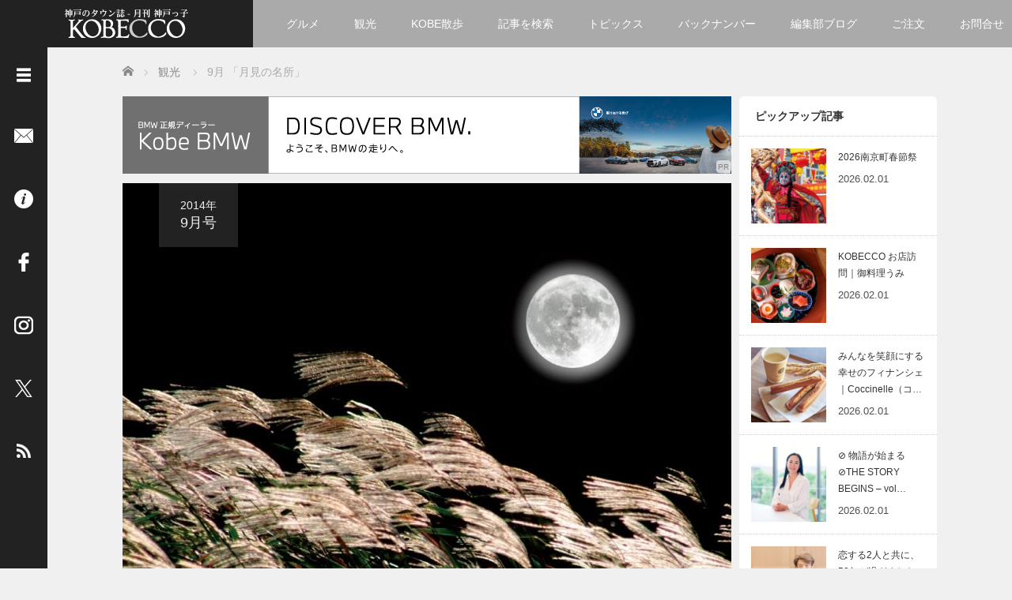

--- FILE ---
content_type: text/html; charset=UTF-8
request_url: https://kobecco.hpg.co.jp/18443/
body_size: 20847
content:
<!DOCTYPE html>
<html lang="ja">
<head>
	<meta charset="UTF-8">
	<meta name="viewport" content="width=device-width, initial-scale=1.0">
	<meta http-equiv="X-UA-Compatible" content="IE=edge">
	
	<title>9月 「月見の名所」 | 神戸っ子</title>
	<meta name="description" content="今年の中秋の名月は9月8日。歴史ある月見の名所やイベントをご紹介します。&amp;ensp;神戸市立須磨離宮公園「月見の宴」10月4日（土）・5日（日）在原業平が月見をしたとされ、古くから月見の名所であった須磨の月見山。">

	<link rel="profile" href="http://gmpg.org/xfn/11">
	<link rel="pingback" href="https://kobecco.hpg.co.jp/xmlrpc.php">
	
	<meta name='robots' content='max-image-preview:large' />
	<style>img:is([sizes="auto" i], [sizes^="auto," i]) { contain-intrinsic-size: 3000px 1500px }</style>
	<link rel='dns-prefetch' href='//www.googletagmanager.com' />
<link rel="alternate" type="application/rss+xml" title="神戸っ子 &raquo; フィード" href="https://kobecco.hpg.co.jp/feed/" />
<link rel="alternate" type="application/rss+xml" title="神戸っ子 &raquo; コメントフィード" href="https://kobecco.hpg.co.jp/comments/feed/" />
<link rel="alternate" type="application/rss+xml" title="神戸っ子 &raquo; 9月 「月見の名所」 のコメントのフィード" href="https://kobecco.hpg.co.jp/18443/feed/" />
<link rel='stylesheet' id='wp-block-library-css' href='https://kobecco.hpg.co.jp/wp-includes/css/dist/block-library/style.min.css?ver=2.6.1' type='text/css' media='all' />
<style id='wp-block-library-theme-inline-css' type='text/css'>
.wp-block-audio :where(figcaption){color:#555;font-size:13px;text-align:center}.is-dark-theme .wp-block-audio :where(figcaption){color:#ffffffa6}.wp-block-audio{margin:0 0 1em}.wp-block-code{border:1px solid #ccc;border-radius:4px;font-family:Menlo,Consolas,monaco,monospace;padding:.8em 1em}.wp-block-embed :where(figcaption){color:#555;font-size:13px;text-align:center}.is-dark-theme .wp-block-embed :where(figcaption){color:#ffffffa6}.wp-block-embed{margin:0 0 1em}.blocks-gallery-caption{color:#555;font-size:13px;text-align:center}.is-dark-theme .blocks-gallery-caption{color:#ffffffa6}:root :where(.wp-block-image figcaption){color:#555;font-size:13px;text-align:center}.is-dark-theme :root :where(.wp-block-image figcaption){color:#ffffffa6}.wp-block-image{margin:0 0 1em}.wp-block-pullquote{border-bottom:4px solid;border-top:4px solid;color:currentColor;margin-bottom:1.75em}.wp-block-pullquote cite,.wp-block-pullquote footer,.wp-block-pullquote__citation{color:currentColor;font-size:.8125em;font-style:normal;text-transform:uppercase}.wp-block-quote{border-left:.25em solid;margin:0 0 1.75em;padding-left:1em}.wp-block-quote cite,.wp-block-quote footer{color:currentColor;font-size:.8125em;font-style:normal;position:relative}.wp-block-quote:where(.has-text-align-right){border-left:none;border-right:.25em solid;padding-left:0;padding-right:1em}.wp-block-quote:where(.has-text-align-center){border:none;padding-left:0}.wp-block-quote.is-large,.wp-block-quote.is-style-large,.wp-block-quote:where(.is-style-plain){border:none}.wp-block-search .wp-block-search__label{font-weight:700}.wp-block-search__button{border:1px solid #ccc;padding:.375em .625em}:where(.wp-block-group.has-background){padding:1.25em 2.375em}.wp-block-separator.has-css-opacity{opacity:.4}.wp-block-separator{border:none;border-bottom:2px solid;margin-left:auto;margin-right:auto}.wp-block-separator.has-alpha-channel-opacity{opacity:1}.wp-block-separator:not(.is-style-wide):not(.is-style-dots){width:100px}.wp-block-separator.has-background:not(.is-style-dots){border-bottom:none;height:1px}.wp-block-separator.has-background:not(.is-style-wide):not(.is-style-dots){height:2px}.wp-block-table{margin:0 0 1em}.wp-block-table td,.wp-block-table th{word-break:normal}.wp-block-table :where(figcaption){color:#555;font-size:13px;text-align:center}.is-dark-theme .wp-block-table :where(figcaption){color:#ffffffa6}.wp-block-video :where(figcaption){color:#555;font-size:13px;text-align:center}.is-dark-theme .wp-block-video :where(figcaption){color:#ffffffa6}.wp-block-video{margin:0 0 1em}:root :where(.wp-block-template-part.has-background){margin-bottom:0;margin-top:0;padding:1.25em 2.375em}
</style>
<style id='classic-theme-styles-inline-css' type='text/css'>
/*! This file is auto-generated */
.wp-block-button__link{color:#fff;background-color:#32373c;border-radius:9999px;box-shadow:none;text-decoration:none;padding:calc(.667em + 2px) calc(1.333em + 2px);font-size:1.125em}.wp-block-file__button{background:#32373c;color:#fff;text-decoration:none}
</style>
<style id='global-styles-inline-css' type='text/css'>
:root{--wp--preset--aspect-ratio--square: 1;--wp--preset--aspect-ratio--4-3: 4/3;--wp--preset--aspect-ratio--3-4: 3/4;--wp--preset--aspect-ratio--3-2: 3/2;--wp--preset--aspect-ratio--2-3: 2/3;--wp--preset--aspect-ratio--16-9: 16/9;--wp--preset--aspect-ratio--9-16: 9/16;--wp--preset--color--black: #000000;--wp--preset--color--cyan-bluish-gray: #abb8c3;--wp--preset--color--white: #ffffff;--wp--preset--color--pale-pink: #f78da7;--wp--preset--color--vivid-red: #cf2e2e;--wp--preset--color--luminous-vivid-orange: #ff6900;--wp--preset--color--luminous-vivid-amber: #fcb900;--wp--preset--color--light-green-cyan: #7bdcb5;--wp--preset--color--vivid-green-cyan: #00d084;--wp--preset--color--pale-cyan-blue: #8ed1fc;--wp--preset--color--vivid-cyan-blue: #0693e3;--wp--preset--color--vivid-purple: #9b51e0;--wp--preset--gradient--vivid-cyan-blue-to-vivid-purple: linear-gradient(135deg,rgba(6,147,227,1) 0%,rgb(155,81,224) 100%);--wp--preset--gradient--light-green-cyan-to-vivid-green-cyan: linear-gradient(135deg,rgb(122,220,180) 0%,rgb(0,208,130) 100%);--wp--preset--gradient--luminous-vivid-amber-to-luminous-vivid-orange: linear-gradient(135deg,rgba(252,185,0,1) 0%,rgba(255,105,0,1) 100%);--wp--preset--gradient--luminous-vivid-orange-to-vivid-red: linear-gradient(135deg,rgba(255,105,0,1) 0%,rgb(207,46,46) 100%);--wp--preset--gradient--very-light-gray-to-cyan-bluish-gray: linear-gradient(135deg,rgb(238,238,238) 0%,rgb(169,184,195) 100%);--wp--preset--gradient--cool-to-warm-spectrum: linear-gradient(135deg,rgb(74,234,220) 0%,rgb(151,120,209) 20%,rgb(207,42,186) 40%,rgb(238,44,130) 60%,rgb(251,105,98) 80%,rgb(254,248,76) 100%);--wp--preset--gradient--blush-light-purple: linear-gradient(135deg,rgb(255,206,236) 0%,rgb(152,150,240) 100%);--wp--preset--gradient--blush-bordeaux: linear-gradient(135deg,rgb(254,205,165) 0%,rgb(254,45,45) 50%,rgb(107,0,62) 100%);--wp--preset--gradient--luminous-dusk: linear-gradient(135deg,rgb(255,203,112) 0%,rgb(199,81,192) 50%,rgb(65,88,208) 100%);--wp--preset--gradient--pale-ocean: linear-gradient(135deg,rgb(255,245,203) 0%,rgb(182,227,212) 50%,rgb(51,167,181) 100%);--wp--preset--gradient--electric-grass: linear-gradient(135deg,rgb(202,248,128) 0%,rgb(113,206,126) 100%);--wp--preset--gradient--midnight: linear-gradient(135deg,rgb(2,3,129) 0%,rgb(40,116,252) 100%);--wp--preset--font-size--small: 13px;--wp--preset--font-size--medium: 20px;--wp--preset--font-size--large: 36px;--wp--preset--font-size--x-large: 42px;--wp--preset--spacing--20: 0.44rem;--wp--preset--spacing--30: 0.67rem;--wp--preset--spacing--40: 1rem;--wp--preset--spacing--50: 1.5rem;--wp--preset--spacing--60: 2.25rem;--wp--preset--spacing--70: 3.38rem;--wp--preset--spacing--80: 5.06rem;--wp--preset--shadow--natural: 6px 6px 9px rgba(0, 0, 0, 0.2);--wp--preset--shadow--deep: 12px 12px 50px rgba(0, 0, 0, 0.4);--wp--preset--shadow--sharp: 6px 6px 0px rgba(0, 0, 0, 0.2);--wp--preset--shadow--outlined: 6px 6px 0px -3px rgba(255, 255, 255, 1), 6px 6px rgba(0, 0, 0, 1);--wp--preset--shadow--crisp: 6px 6px 0px rgba(0, 0, 0, 1);}:where(.is-layout-flex){gap: 0.5em;}:where(.is-layout-grid){gap: 0.5em;}body .is-layout-flex{display: flex;}.is-layout-flex{flex-wrap: wrap;align-items: center;}.is-layout-flex > :is(*, div){margin: 0;}body .is-layout-grid{display: grid;}.is-layout-grid > :is(*, div){margin: 0;}:where(.wp-block-columns.is-layout-flex){gap: 2em;}:where(.wp-block-columns.is-layout-grid){gap: 2em;}:where(.wp-block-post-template.is-layout-flex){gap: 1.25em;}:where(.wp-block-post-template.is-layout-grid){gap: 1.25em;}.has-black-color{color: var(--wp--preset--color--black) !important;}.has-cyan-bluish-gray-color{color: var(--wp--preset--color--cyan-bluish-gray) !important;}.has-white-color{color: var(--wp--preset--color--white) !important;}.has-pale-pink-color{color: var(--wp--preset--color--pale-pink) !important;}.has-vivid-red-color{color: var(--wp--preset--color--vivid-red) !important;}.has-luminous-vivid-orange-color{color: var(--wp--preset--color--luminous-vivid-orange) !important;}.has-luminous-vivid-amber-color{color: var(--wp--preset--color--luminous-vivid-amber) !important;}.has-light-green-cyan-color{color: var(--wp--preset--color--light-green-cyan) !important;}.has-vivid-green-cyan-color{color: var(--wp--preset--color--vivid-green-cyan) !important;}.has-pale-cyan-blue-color{color: var(--wp--preset--color--pale-cyan-blue) !important;}.has-vivid-cyan-blue-color{color: var(--wp--preset--color--vivid-cyan-blue) !important;}.has-vivid-purple-color{color: var(--wp--preset--color--vivid-purple) !important;}.has-black-background-color{background-color: var(--wp--preset--color--black) !important;}.has-cyan-bluish-gray-background-color{background-color: var(--wp--preset--color--cyan-bluish-gray) !important;}.has-white-background-color{background-color: var(--wp--preset--color--white) !important;}.has-pale-pink-background-color{background-color: var(--wp--preset--color--pale-pink) !important;}.has-vivid-red-background-color{background-color: var(--wp--preset--color--vivid-red) !important;}.has-luminous-vivid-orange-background-color{background-color: var(--wp--preset--color--luminous-vivid-orange) !important;}.has-luminous-vivid-amber-background-color{background-color: var(--wp--preset--color--luminous-vivid-amber) !important;}.has-light-green-cyan-background-color{background-color: var(--wp--preset--color--light-green-cyan) !important;}.has-vivid-green-cyan-background-color{background-color: var(--wp--preset--color--vivid-green-cyan) !important;}.has-pale-cyan-blue-background-color{background-color: var(--wp--preset--color--pale-cyan-blue) !important;}.has-vivid-cyan-blue-background-color{background-color: var(--wp--preset--color--vivid-cyan-blue) !important;}.has-vivid-purple-background-color{background-color: var(--wp--preset--color--vivid-purple) !important;}.has-black-border-color{border-color: var(--wp--preset--color--black) !important;}.has-cyan-bluish-gray-border-color{border-color: var(--wp--preset--color--cyan-bluish-gray) !important;}.has-white-border-color{border-color: var(--wp--preset--color--white) !important;}.has-pale-pink-border-color{border-color: var(--wp--preset--color--pale-pink) !important;}.has-vivid-red-border-color{border-color: var(--wp--preset--color--vivid-red) !important;}.has-luminous-vivid-orange-border-color{border-color: var(--wp--preset--color--luminous-vivid-orange) !important;}.has-luminous-vivid-amber-border-color{border-color: var(--wp--preset--color--luminous-vivid-amber) !important;}.has-light-green-cyan-border-color{border-color: var(--wp--preset--color--light-green-cyan) !important;}.has-vivid-green-cyan-border-color{border-color: var(--wp--preset--color--vivid-green-cyan) !important;}.has-pale-cyan-blue-border-color{border-color: var(--wp--preset--color--pale-cyan-blue) !important;}.has-vivid-cyan-blue-border-color{border-color: var(--wp--preset--color--vivid-cyan-blue) !important;}.has-vivid-purple-border-color{border-color: var(--wp--preset--color--vivid-purple) !important;}.has-vivid-cyan-blue-to-vivid-purple-gradient-background{background: var(--wp--preset--gradient--vivid-cyan-blue-to-vivid-purple) !important;}.has-light-green-cyan-to-vivid-green-cyan-gradient-background{background: var(--wp--preset--gradient--light-green-cyan-to-vivid-green-cyan) !important;}.has-luminous-vivid-amber-to-luminous-vivid-orange-gradient-background{background: var(--wp--preset--gradient--luminous-vivid-amber-to-luminous-vivid-orange) !important;}.has-luminous-vivid-orange-to-vivid-red-gradient-background{background: var(--wp--preset--gradient--luminous-vivid-orange-to-vivid-red) !important;}.has-very-light-gray-to-cyan-bluish-gray-gradient-background{background: var(--wp--preset--gradient--very-light-gray-to-cyan-bluish-gray) !important;}.has-cool-to-warm-spectrum-gradient-background{background: var(--wp--preset--gradient--cool-to-warm-spectrum) !important;}.has-blush-light-purple-gradient-background{background: var(--wp--preset--gradient--blush-light-purple) !important;}.has-blush-bordeaux-gradient-background{background: var(--wp--preset--gradient--blush-bordeaux) !important;}.has-luminous-dusk-gradient-background{background: var(--wp--preset--gradient--luminous-dusk) !important;}.has-pale-ocean-gradient-background{background: var(--wp--preset--gradient--pale-ocean) !important;}.has-electric-grass-gradient-background{background: var(--wp--preset--gradient--electric-grass) !important;}.has-midnight-gradient-background{background: var(--wp--preset--gradient--midnight) !important;}.has-small-font-size{font-size: var(--wp--preset--font-size--small) !important;}.has-medium-font-size{font-size: var(--wp--preset--font-size--medium) !important;}.has-large-font-size{font-size: var(--wp--preset--font-size--large) !important;}.has-x-large-font-size{font-size: var(--wp--preset--font-size--x-large) !important;}
:where(.wp-block-post-template.is-layout-flex){gap: 1.25em;}:where(.wp-block-post-template.is-layout-grid){gap: 1.25em;}
:where(.wp-block-columns.is-layout-flex){gap: 2em;}:where(.wp-block-columns.is-layout-grid){gap: 2em;}
:root :where(.wp-block-pullquote){font-size: 1.5em;line-height: 1.6;}
</style>
<link rel='stylesheet' id='parent-style-css' href='https://kobecco.hpg.co.jp/wp-content/themes/focus_tcd030/style.css?ver=2.6.1' type='text/css' media='all' />
<link rel='stylesheet' id='_tk-bootstrap-wp-css' href='https://kobecco.hpg.co.jp/wp-content/themes/focus_tcd030/includes/css/bootstrap-wp.css?ver=2.6.1' type='text/css' media='all' />
<link rel='stylesheet' id='_tk-bootstrap-css' href='https://kobecco.hpg.co.jp/wp-content/themes/focus_tcd030/includes/resources/bootstrap/css/bootstrap.min.css?ver=2.6.1' type='text/css' media='all' />
<link rel='stylesheet' id='_tk-font-awesome-css' href='https://kobecco.hpg.co.jp/wp-content/themes/focus_tcd030/includes/css/font-awesome.min.css?ver=4.1.0' type='text/css' media='all' />
<link rel='stylesheet' id='_tk-style-css' href='https://kobecco.hpg.co.jp/wp-content/themes/kobecco_hpg/style.css?ver=2.6.1' type='text/css' media='all' />
<link rel='stylesheet' id='sns-button-css' href='https://kobecco.hpg.co.jp/wp-content/themes/focus_tcd030/sns-button.css?ver=2.6.1' type='text/css' media='all' />
<link rel='stylesheet' id='fancybox-css' href='https://kobecco.hpg.co.jp/wp-content/plugins/easy-fancybox/fancybox/1.5.4/jquery.fancybox.min.css?ver=2.6.1' type='text/css' media='screen' />
<style id='fancybox-inline-css' type='text/css'>
#fancybox-outer{background:#ffffff}#fancybox-content{background:#ffffff;border-color:#ffffff;color:#000000;}#fancybox-title,#fancybox-title-float-main{color:#fff}
</style>
<script type="text/javascript" src="https://kobecco.hpg.co.jp/wp-content/plugins/qa-heatmap-analytics/js/polyfill/object_assign.js?ver=5.1.1.0" id="qahm-polyfill-object-assign-js"></script>
<script type="text/javascript" src="https://kobecco.hpg.co.jp/wp-content/plugins/qa-heatmap-analytics/cookie-consent-qtag.php?cookie_consent=yes&amp;ver=5.1.1.0" id="qahm-cookie-consent-qtag-js"></script>
<script type="text/javascript" src="https://kobecco.hpg.co.jp/wp-includes/js/jquery/jquery.min.js?ver=3.7.1" id="jquery-core-js"></script>
<script type="text/javascript" src="https://kobecco.hpg.co.jp/wp-includes/js/jquery/jquery-migrate.min.js?ver=3.4.1" id="jquery-migrate-js"></script>
<script type="text/javascript" src="https://kobecco.hpg.co.jp/wp-content/themes/kobecco_hpg/js/post_list.js?ver=6.8.3" id="hpg-post-list-script-js"></script>
<script type="text/javascript" src="https://kobecco.hpg.co.jp/wp-content/themes/focus_tcd030/includes/resources/bootstrap/js/bootstrap.min.js?ver=6.8.3" id="_tk-bootstrapjs-js"></script>
<script type="text/javascript" src="https://kobecco.hpg.co.jp/wp-content/themes/focus_tcd030/includes/js/bootstrap-wp.js?ver=6.8.3" id="_tk-bootstrapwp-js"></script>

<!-- Site Kit によって追加された Google タグ（gtag.js）スニペット -->
<!-- Google アナリティクス スニペット (Site Kit が追加) -->
<script type="text/javascript" src="https://www.googletagmanager.com/gtag/js?id=G-RMTDJR194M" id="google_gtagjs-js" async></script>
<script type="text/javascript" id="google_gtagjs-js-after">
/* <![CDATA[ */
window.dataLayer = window.dataLayer || [];function gtag(){dataLayer.push(arguments);}
gtag("set","linker",{"domains":["kobecco.hpg.co.jp"]});
gtag("js", new Date());
gtag("set", "developer_id.dZTNiMT", true);
gtag("config", "G-RMTDJR194M");
/* ]]> */
</script>
<link rel="https://api.w.org/" href="https://kobecco.hpg.co.jp/wp-json/" /><link rel="alternate" title="JSON" type="application/json" href="https://kobecco.hpg.co.jp/wp-json/wp/v2/posts/18443" /><link rel="canonical" href="https://kobecco.hpg.co.jp/18443/" />
<link rel='shortlink' href='https://kobecco.hpg.co.jp/?p=18443' />
<link rel="alternate" title="oEmbed (JSON)" type="application/json+oembed" href="https://kobecco.hpg.co.jp/wp-json/oembed/1.0/embed?url=https%3A%2F%2Fkobecco.hpg.co.jp%2F18443%2F" />
<link rel="alternate" title="oEmbed (XML)" type="text/xml+oembed" href="https://kobecco.hpg.co.jp/wp-json/oembed/1.0/embed?url=https%3A%2F%2Fkobecco.hpg.co.jp%2F18443%2F&#038;format=xml" />
<meta name="generator" content="Site Kit by Google 1.168.0" />  
        <script>  
        var qahmz  = qahmz || {};  
        qahmz.initDate   = new Date();  
        qahmz.domloaded = false;  
        document.addEventListener("DOMContentLoaded",function() {  
            qahmz.domloaded = true;  
        });  
        qahmz.xdm        = "co.jp";  
        qahmz.cookieMode = true;  
        qahmz.debug = false;  
        qahmz.tracking_id = "797973211eee2e7b";  
        qahmz.send_interval = 3000;  
        qahmz.ajaxurl = "https://kobecco.hpg.co.jp/wp-content/plugins/qa-heatmap-analytics/qahm-ajax.php";  
        qahmz.tracking_hash = "9166a76e01e4169e";  
        </script>
          
        <script src="https://kobecco.hpg.co.jp/wp-content/qa-zero-data/qtag_js/797973211eee2e7b/qtag.js" async></script>  
        <link rel="icon" href="https://kobecco.hpg.co.jp/wp-content/uploads/2016/05/cropped-favicon-32x32.png" sizes="32x32" />
<link rel="icon" href="https://kobecco.hpg.co.jp/wp-content/uploads/2016/05/cropped-favicon-192x192.png" sizes="192x192" />
<link rel="apple-touch-icon" href="https://kobecco.hpg.co.jp/wp-content/uploads/2016/05/cropped-favicon-180x180.png" />
<meta name="msapplication-TileImage" content="https://kobecco.hpg.co.jp/wp-content/uploads/2016/05/cropped-favicon-270x270.png" />
	<link rel="stylesheet" href="https://kobecco.hpg.co.jp/wp-content/themes/focus_tcd030/focus.css?ver=2.6.1" type="text/css" />
		<link rel="stylesheet" href="https://kobecco.hpg.co.jp/wp-content/themes/kobecco_hpg/kobecco_hpg.css" type="text/css" />
	<link rel="stylesheet" href="//maxcdn.bootstrapcdn.com/font-awesome/4.3.0/css/font-awesome.min.css">

		<script type="text/javascript" src="https://kobecco.hpg.co.jp/wp-content/themes/focus_tcd030/js/jscript.js"></script>
	<script src="https://kobecco.hpg.co.jp/wp-content/themes/focus_tcd030/js/comment.js?ver=2.6.1"></script>
	<link rel="stylesheet" href="https://kobecco.hpg.co.jp/wp-content/themes/focus_tcd030/comment-style.css" type="text/css" />
		<link rel="stylesheet" href="https://kobecco.hpg.co.jp/wp-content/themes/kobecco_hpg/css/jquery.mCustomScrollbar.min.css" type="text/css" />

	<!-- 国際言語対応 -->
									<link rel="alternate" hreflang="ja" href="https://kobecco.hpg.co.jp/18443/">
						

	<style type="text/css">
		body{
			font-size: 14px;
		}

		#logo_image #logo{
			text-align: center		}

		.mCSB_scrollTools .mCSB_draggerRail{
			background-color: rgb(100,100,100);
		}

		.mCSB_scrollTools .mCSB_dragger .mCSB_dragger_bar{
			background-color: #444444;
		}

		#sidebar, .social-wrap, .logo-wrap, .article-time{
			background-color:#222222;
		}

		#navbar{
			background:#AAAAAA;
		}

		.navbar-shadow-right{
			box-shadow: inset -40px 0 40px -7px #AAAAAA;
		}

		.navbar-shadow-left{
			box-shadow: inset 40px 0 40px -7px #AAAAAA;
		}

		.post-links div{
			background-color:#AAAAAA;
			color:white;
		}


		.post-links div:hover{
			background-color:#222222;
			color:white;
		}

		.tile .read-more:hover{
			background:#222222;
		}

		.tile .read-more{
			background:#AAAAAA;
		}

		ul.nav li a:hover{
			background:transparent;
			color:#222222;
		}

			@-webkit-keyframes shine {
				100% {
					left: 125%;
				}
			}
			@keyframes shine {
				100% {
					left: 125%;
				}
			}

		.hover-tile{
			border-radius:6px;

			
					}

		#related_posts .hover-tile {
				-ms-transform: translate(0px, 0px);
				-webkit-transform: translate(0px, 0px);
				transform: translate(0px, 0px);
				-ms-transform: scale(1, 1);
				-webkit-transform: scale(1, 1);
				transform: scale(1, 1);
		}

					.hover-tile .img-wrap{
				position: relative;
				overflow:hidden;

			  -moz-transition:    all .75s;
			  -webkit-transition: all .75s;
			  -o-transition:      all .75s;
			  -ms-transition:     all .75s;
			  transition:         all .75s;
			}

			.hover-tile .img-wrap:hover{
				filter: grayscale(100%);
				-webkit-filter: grayscale(100%);
			}

			.hover-tile .img-wrap::before{
				position: absolute;
				top: 0;
				left: -75%;
				z-index: 2;
				display: block;
				content: '';
				width: 50%;
				height: 100%;
				background: -webkit-linear-gradient(left, rgba(255,255,255,0) 0%, rgba(255,255,255,.3) 100%);
				background: linear-gradient(to right, rgba(255,255,255,0) 0%, rgba(255,255,255,.3) 100%);
				-webkit-transform: skewX(-25deg);
				transform: skewX(-25deg);
			}

			.hover-tile .img-wrap:hover::before{
				-webkit-animation: shine .75s;
				animation: shine .75s;
			}
		
		
		







			.example-image-1 div{
				position: relative;
				overflow:hidden;

			  -moz-transition:    all .75s;
			  -webkit-transition: all .75s;
			  -o-transition:      all .75s;
			  -ms-transition:     all .75s;
			  transition:         all .75s;
			}

			.example-image-1 div::before{
				filter: grayscale(100%);
				-webkit-filter: grayscale(100%);
			}

			.example-image-1 div:hover::before{
				position: absolute;
				top: 0;
				left: -75%;
				z-index: 2;
				display: block;
				content: '';
				width: 50%;
				height: 100%;
				background: -webkit-linear-gradient(left, rgba(255,255,255,0) 0%, rgba(255,255,255,.3) 100%);
				background: linear-gradient(to right, rgba(255,255,255,0) 0%, rgba(255,255,255,.3) 100%);
				-webkit-transform: skewX(-25deg);
				transform: skewX(-25deg);
			}

			.example-image-2 img {
			  -moz-transition:    all .75s;
			  -webkit-transition: all .75s;
			  -o-transition:      all .75s;
			  -ms-transition:     all .75s;
			  transition:         all .75s;
			}
			.example-image-2 img:hover {
				opacity: 0.6;
			}

			.example-image-3 img:hover{
				-ms-transform: scale(1.3, 1.3);
				-webkit-transform: scale(1.3, 1.3);
				transform: scale(1.3, 1.3);
			}








		.show-tile{
			opacity: 1 !important;

			-ms-transform: none;
			-webkit-transform: none;
			transform: none;
		}



	</style>
	<!-- Google Tag Manager -->
<script>(function(w,d,s,l,i){w[l]=w[l]||[];w[l].push({'gtm.start':
new Date().getTime(),event:'gtm.js'});var f=d.getElementsByTagName(s)[0],
j=d.createElement(s),dl=l!='dataLayer'?'&l='+l:'';j.async=true;j.src=
'https://www.googletagmanager.com/gtm.js?id='+i+dl;f.parentNode.insertBefore(j,f);
})(window,document,'script','dataLayer','GTM-NMMNFVT');</script>
<!-- End Google Tag Manager -->
			
</head>

<body class="wp-singular post-template-default single single-post postid-18443 single-format-standard wp-embed-responsive wp-theme-focus_tcd030 wp-child-theme-kobecco_hpg group-blog">
		<!-- Google Tag Manager (noscript) -->
<noscript><iframe src="https://www.googletagmanager.com/ns.html?id=GTM-NMMNFVT"
height="0" width="0" style="display:none;visibility:hidden"></iframe></noscript>
<!-- End Google Tag Manager (noscript) -->
	<div id="sp_menu_hpg">
		<div id="sp_menu_btn-wrap">
			<div id="sp_open-left-menu" class="social-button sp_social-button"><img src="https://kobecco.hpg.co.jp/wp-content/themes/focus_tcd030/images/menu.png" style='height:24px; padding-top:6px;' alt="メニューを開く" /></div>
			<div id="sp_close-left-menu" class="social-button sp_social-button" style="display:none"><img src="https://kobecco.hpg.co.jp/wp-content/themes/focus_tcd030/images/cross.png" style='height:24px; padding-top:6px;' alt="メニューを閉じる" /></div>
		</div>
		<div id="sp_menu_body-wrap">
			<div class="menu-menu_side-container"><ul id="menu-menu_side" class="menu"><li id="menu-item-4" class="menu-item menu-item-type-custom menu-item-object-custom menu-item-home menu-item-4"><a href="https://kobecco.hpg.co.jp/">ホーム</a></li>
<li id="menu-item-906" class="menu-item menu-item-type-taxonomy menu-item-object-category menu-item-906"><a href="https://kobecco.hpg.co.jp/category/topics/">トピックス</a></li>
<li id="menu-item-4405" class="menu-item menu-item-type-taxonomy menu-item-object-category menu-item-4405"><a href="https://kobecco.hpg.co.jp/category/kobewalk/">KOBE散歩</a></li>
<li id="menu-item-787" class="menu-item menu-item-type-post_type menu-item-object-page menu-item-787"><a href="https://kobecco.hpg.co.jp/categories/">記事を検索</a></li>
<li id="menu-item-23145" class="menu-item menu-item-type-post_type menu-item-object-page menu-item-23145"><a href="https://kobecco.hpg.co.jp/chronology/">バックナンバー</a></li>
<li id="menu-item-35420" class="menu-item menu-item-type-custom menu-item-object-custom menu-item-35420"><a href="https://kobecco.hpg.co.jp/blog/">編集部ブログ</a></li>
<li id="menu-item-53" class="menu-item menu-item-type-post_type menu-item-object-page menu-item-53"><a href="https://kobecco.hpg.co.jp/members/">「神戸っ子」会員企業</a></li>
<li id="menu-item-48460" class="menu-item menu-item-type-post_type menu-item-object-page menu-item-48460"><a href="https://kobecco.hpg.co.jp/order/orderform/">ご注文フォーム</a></li>
<li id="menu-item-42" class="menu-item menu-item-type-post_type menu-item-object-page menu-item-42"><a href="https://kobecco.hpg.co.jp/order/">ご購入方法について</a></li>
<li id="menu-item-46" class="menu-item menu-item-type-post_type menu-item-object-page menu-item-46"><a href="https://kobecco.hpg.co.jp/placing/">掲載・広告について</a></li>
<li id="menu-item-62" class="menu-item menu-item-type-post_type menu-item-object-page menu-item-62"><a href="https://kobecco.hpg.co.jp/contact/">ご意見・お問い合わせ</a></li>
<li id="menu-item-786" class="menu-item menu-item-type-post_type menu-item-object-page menu-item-786"><a href="https://kobecco.hpg.co.jp/overview/">「神戸っ子」とは</a></li>
<li id="menu-item-65" class="menu-item menu-item-type-post_type menu-item-object-page menu-item-65"><a href="https://kobecco.hpg.co.jp/profile/">会社概要</a></li>
<li id="menu-item-776" class="menu-item menu-item-type-post_type menu-item-object-page menu-item-776"><a href="https://kobecco.hpg.co.jp/sitepolicy/">サイトポリシー</a></li>
<li id="menu-item-97846" class="menu-item menu-item-type-post_type menu-item-object-page menu-item-97846"><a href="https://kobecco.hpg.co.jp/handling_of_personal_information/">個人情報の取扱いについて</a></li>
<li id="menu-item-904" class="menu-item menu-item-type-post_type menu-item-object-page menu-item-904"><a href="https://kobecco.hpg.co.jp/legality/">特定商取引法に基づく表記</a></li>
<li id="menu-item-153" class="sidenav_facebook menu-item menu-item-type-custom menu-item-object-custom menu-item-153"><a target="_blank" href="https://www.facebook.com/kobecco/">Facebook</a></li>
<li id="menu-item-8242" class="sidenav_instagram menu-item menu-item-type-custom menu-item-object-custom menu-item-8242"><a target="_blank" href="https://www.instagram.com/kobecco1961/">Instagram</a></li>
</ul></div>			<form role="search" method="get" class="search-form" action="https://kobecco.hpg.co.jp/">
  <div class="input-group search-input-group">
    <input type="search" name="s" class="search-field form-control" placeholder="Search &hellip;" value="" title="Search for:">
    <span class="input-group-btn">
      <button class="btn btn-default search-submit" type="submit" value="Search">
        <i class="fa fa-search"></i>
      </button>
    </span>
  </div>
</form>		</div>
	</div>
<header id="masthead" class="site-header"><!-- role="banner" -->
	<div class="container-fluid">
		<div class="row navbar-wrap">
				<div id="logo-wrap" class="col-sm-3 text-center logo-wrap">
					<div id='logo_image'>
<div id="logo" style="top:0px; left:0px;"><a href=" https://kobecco.hpg.co.jp/" title="神戸っ子" data-label="神戸っ子"><img src="https://kobecco.hpg.co.jp/wp-content/uploads/tcd-w/logo.png?1769899047" alt="神戸っ子" title="神戸っ子" /></a></div>
</div>
				</div>
			<div class="col-sm-9 menu-wrap">
				<div id="navbar" class="navbar">
					<!-- The WordPress Menu goes here -->
					<div class="menu-menu_header-container"><ul id="main-menu" class="nav navbar-nav"><li id="menu-item-44284" class="menu-item menu-item-type-taxonomy menu-item-object-category menu-item-44284"><a href="https://kobecco.hpg.co.jp/category/gourmet/">グルメ</a></li>
<li id="menu-item-44285" class="menu-item menu-item-type-taxonomy menu-item-object-category current-post-ancestor current-menu-parent current-post-parent menu-item-44285"><a href="https://kobecco.hpg.co.jp/category/sightseeing/">観光</a></li>
<li id="menu-item-4404" class="menu-item menu-item-type-taxonomy menu-item-object-category menu-item-4404"><a href="https://kobecco.hpg.co.jp/category/kobewalk/">KOBE散歩</a></li>
<li id="menu-item-752" class="menu-item menu-item-type-post_type menu-item-object-page menu-item-has-children menu-item-752"><a href="https://kobecco.hpg.co.jp/categories/">記事を検索</a>
<ul class="sub-menu">
	<li id="menu-item-4231" class="menu-item menu-item-type-post_type menu-item-object-page menu-item-4231"><a href="https://kobecco.hpg.co.jp/categories/">カテゴリ一覧</a></li>
	<li id="menu-item-34996" class="menu-item menu-item-type-taxonomy menu-item-object-category menu-item-34996"><a href="https://kobecco.hpg.co.jp/category/selection/">KOBECCO Selection</a></li>
	<li id="menu-item-19" class="menu-item menu-item-type-taxonomy menu-item-object-category menu-item-19"><a href="https://kobecco.hpg.co.jp/category/gourmet/">グルメ</a></li>
	<li id="menu-item-86" class="menu-item menu-item-type-taxonomy menu-item-object-category menu-item-86"><a href="https://kobecco.hpg.co.jp/category/stylish/">お洒落・ファッション</a></li>
	<li id="menu-item-4266" class="menu-item menu-item-type-taxonomy menu-item-object-category menu-item-4266"><a href="https://kobecco.hpg.co.jp/category/enjoy/">楽しむ</a></li>
	<li id="menu-item-4238" class="menu-item menu-item-type-taxonomy menu-item-object-category current-post-ancestor current-menu-parent current-post-parent menu-item-4238"><a href="https://kobecco.hpg.co.jp/category/sightseeing/">観光</a></li>
	<li id="menu-item-22" class="menu-item menu-item-type-taxonomy menu-item-object-category menu-item-22"><a href="https://kobecco.hpg.co.jp/category/culture/">文化・芸術・音楽</a></li>
	<li id="menu-item-4237" class="menu-item menu-item-type-taxonomy menu-item-object-category menu-item-4237"><a href="https://kobecco.hpg.co.jp/category/living/">住環境</a></li>
	<li id="menu-item-24" class="menu-item menu-item-type-taxonomy menu-item-object-category menu-item-24"><a href="https://kobecco.hpg.co.jp/category/town/">街</a></li>
	<li id="menu-item-66" class="menu-item menu-item-type-taxonomy menu-item-object-category menu-item-66"><a href="https://kobecco.hpg.co.jp/category/person/">人</a></li>
</ul>
</li>
<li id="menu-item-905" class="menu-item menu-item-type-taxonomy menu-item-object-category menu-item-905"><a href="https://kobecco.hpg.co.jp/category/topics/">トピックス</a></li>
<li id="menu-item-23146" class="menu-item menu-item-type-post_type menu-item-object-page menu-item-23146"><a href="https://kobecco.hpg.co.jp/chronology/">バックナンバー</a></li>
<li id="menu-item-35419" class="menu-item menu-item-type-custom menu-item-object-custom menu-item-35419"><a href="https://kobecco.hpg.co.jp/blog/">編集部ブログ</a></li>
<li id="menu-item-48459" class="menu-item menu-item-type-post_type menu-item-object-page menu-item-48459"><a href="https://kobecco.hpg.co.jp/order/orderform/">ご注文</a></li>
<li id="menu-item-756" class="menu-item menu-item-type-post_type menu-item-object-page menu-item-has-children menu-item-756"><a href="https://kobecco.hpg.co.jp/contact/">お問合せ</a>
<ul class="sub-menu">
	<li id="menu-item-972" class="menu-item menu-item-type-post_type menu-item-object-page menu-item-972"><a href="https://kobecco.hpg.co.jp/order/">ご購入方法について</a></li>
	<li id="menu-item-973" class="menu-item menu-item-type-post_type menu-item-object-page menu-item-973"><a href="https://kobecco.hpg.co.jp/placing/">掲載・広告について</a></li>
</ul>
</li>
<li id="menu-item-677" class="menu-item menu-item-type-post_type menu-item-object-page menu-item-has-children menu-item-677"><a href="https://kobecco.hpg.co.jp/overview/">神戸っ子とは</a>
<ul class="sub-menu">
	<li id="menu-item-784" class="menu-item menu-item-type-post_type menu-item-object-page menu-item-784"><a href="https://kobecco.hpg.co.jp/profile/">会社概要</a></li>
	<li id="menu-item-785" class="menu-item menu-item-type-post_type menu-item-object-page menu-item-785"><a href="https://kobecco.hpg.co.jp/sitepolicy/">サイトポリシー</a></li>
</ul>
</li>
</ul></div>					<div class="navbar-shadow-right hidden-sm hidden-md hidden-lg"></div>
					<div class="navbar-shadow-left hidden-sm hidden-md hidden-lg"></div>

					<div id="arrow-right" class="arrow-right hidden-sm hidden-md hidden-lg">
						<span class="fa fa-angle-right"></span>
					</div>

					<div id="arrow-left" style="display:none" class="arrow-left hidden-sm hidden-md hidden-lg">
						<span class="fa fa-angle-left"></span>
					</div>
				</div><!-- .navbar -->

			</div>
		</div>
	</div><!-- .container -->
</header><!-- #masthead -->


<div id="sidebar">

  <div class="social-wrap">
    <div id="open-left-menu" class="social-button"><img src="https://kobecco.hpg.co.jp/wp-content/themes/focus_tcd030/images/menu.png" style='height:24px; padding-top:6px;' alt="メニューを開く" /></div>
    <div id="close-left-menu" class="social-button" style="display:none"><img src="https://kobecco.hpg.co.jp/wp-content/themes/focus_tcd030/images/cross.png" style='height:24px; padding-top:6px;' alt="メニューを閉じる" /></div>


  <a href="https://kobecco.hpg.co.jp/contact/">
	<div class="social-button"><img src="https://kobecco.hpg.co.jp/wp-content/themes/kobecco_hpg/img/common/side_contact.png" alt="お問い合わせ" /></div>
  </a>

  <a href="https://kobecco.hpg.co.jp/overview/">
	<div class="social-button"><img src="https://kobecco.hpg.co.jp/wp-content/themes/kobecco_hpg/img/common/side_overview.png" alt="「神戸っ子」とは" /></div>
  </a>

          <a href="https://www.facebook.com/kobecco/" target="_blank" id="sideli_facebook">
        <div class="social-button"><img src="https://kobecco.hpg.co.jp/wp-content/themes/focus_tcd030/images/facebook.png" alt="Facebookへ" /></div>
      </a>
    
  <a href="https://www.instagram.com/kobecco1961/" target="_blank" id="sideli_instagram">
	<div class="social-button"><img src="https://kobecco.hpg.co.jp/wp-content/themes/kobecco_hpg/img/common/side_instagram.png" alt="instagramへ" /></div>
  </a>

          <a href="https://twitter.com/kobecco_kobe" target="_blank" id="sideli_twitter">
        <div class="social-button"><img src="https://kobecco.hpg.co.jp/wp-content/themes/kobecco_hpg/img/common/side_x.svg" alt="X(旧Twitter)へ" /></div>
      </a>
    
    
          <a href="https://kobecco.hpg.co.jp/feed/">
        <div class="social-button"><img src="https://kobecco.hpg.co.jp/wp-content/themes/focus_tcd030/images/rss.png" style="width:18px" alt="RSSはこちら" /></div>
      </a>
      </div>

  <div class="widget-wrap">
    				<a href="https://kobecco.hpg.co.jp/105922/" style="color: rgb(255, 255, 255); text-decoration: none;">
					<div style="padding:20px 30px 20px 30px; line-height:24px">
						<img width="770" height="699" src="https://kobecco.hpg.co.jp/wp-content/uploads/2026/01/20260200101.jpg" class="attachment-size3 size-size3 wp-post-image" alt="" decoding="async" loading="lazy" srcset="https://kobecco.hpg.co.jp/wp-content/uploads/2026/01/20260200101.jpg 770w, https://kobecco.hpg.co.jp/wp-content/uploads/2026/01/20260200101-690x626.jpg 690w" sizes="auto, (max-width: 770px) 100vw, 770px" /><br/><br/>
						《立ち読みはコチラ》　インタビュー：河瀨 直美＜映画監督＞、わたせ せいぞう＜漫画家・イラストレーター＞、玉木 新雌＜tamaki niime代表＞　特集：WHISKY HARBOUR KOBE 2026					</div>
				</a>
				<div style="border-top:1px solid #444444; height:20px"></div>
				<aside id="nav_menu-4" class="widget widget_nav_menu"><div class="menu-menu_side-container"><ul id="menu-menu_side-1" class="menu"><li class="menu-item menu-item-type-custom menu-item-object-custom menu-item-home menu-item-4"><a href="https://kobecco.hpg.co.jp/">ホーム</a></li>
<li class="menu-item menu-item-type-taxonomy menu-item-object-category menu-item-906"><a href="https://kobecco.hpg.co.jp/category/topics/">トピックス</a></li>
<li class="menu-item menu-item-type-taxonomy menu-item-object-category menu-item-4405"><a href="https://kobecco.hpg.co.jp/category/kobewalk/">KOBE散歩</a></li>
<li class="menu-item menu-item-type-post_type menu-item-object-page menu-item-787"><a href="https://kobecco.hpg.co.jp/categories/">記事を検索</a></li>
<li class="menu-item menu-item-type-post_type menu-item-object-page menu-item-23145"><a href="https://kobecco.hpg.co.jp/chronology/">バックナンバー</a></li>
<li class="menu-item menu-item-type-custom menu-item-object-custom menu-item-35420"><a href="https://kobecco.hpg.co.jp/blog/">編集部ブログ</a></li>
<li class="menu-item menu-item-type-post_type menu-item-object-page menu-item-53"><a href="https://kobecco.hpg.co.jp/members/">「神戸っ子」会員企業</a></li>
<li class="menu-item menu-item-type-post_type menu-item-object-page menu-item-48460"><a href="https://kobecco.hpg.co.jp/order/orderform/">ご注文フォーム</a></li>
<li class="menu-item menu-item-type-post_type menu-item-object-page menu-item-42"><a href="https://kobecco.hpg.co.jp/order/">ご購入方法について</a></li>
<li class="menu-item menu-item-type-post_type menu-item-object-page menu-item-46"><a href="https://kobecco.hpg.co.jp/placing/">掲載・広告について</a></li>
<li class="menu-item menu-item-type-post_type menu-item-object-page menu-item-62"><a href="https://kobecco.hpg.co.jp/contact/">ご意見・お問い合わせ</a></li>
<li class="menu-item menu-item-type-post_type menu-item-object-page menu-item-786"><a href="https://kobecco.hpg.co.jp/overview/">「神戸っ子」とは</a></li>
<li class="menu-item menu-item-type-post_type menu-item-object-page menu-item-65"><a href="https://kobecco.hpg.co.jp/profile/">会社概要</a></li>
<li class="menu-item menu-item-type-post_type menu-item-object-page menu-item-776"><a href="https://kobecco.hpg.co.jp/sitepolicy/">サイトポリシー</a></li>
<li class="menu-item menu-item-type-post_type menu-item-object-page menu-item-97846"><a href="https://kobecco.hpg.co.jp/handling_of_personal_information/">個人情報の取扱いについて</a></li>
<li class="menu-item menu-item-type-post_type menu-item-object-page menu-item-904"><a href="https://kobecco.hpg.co.jp/legality/">特定商取引法に基づく表記</a></li>
<li class="sidenav_facebook menu-item menu-item-type-custom menu-item-object-custom menu-item-153"><a target="_blank" href="https://www.facebook.com/kobecco/">Facebook</a></li>
<li class="sidenav_instagram menu-item menu-item-type-custom menu-item-object-custom menu-item-8242"><a target="_blank" href="https://www.instagram.com/kobecco1961/">Instagram</a></li>
</ul></div></aside><aside id="search-4" class="widget widget_search"><form role="search" method="get" class="search-form" action="https://kobecco.hpg.co.jp/">
  <div class="input-group search-input-group">
    <input type="search" name="s" class="search-field form-control" placeholder="Search &hellip;" value="" title="Search for:">
    <span class="input-group-btn">
      <button class="btn btn-default search-submit" type="submit" value="Search">
        <i class="fa fa-search"></i>
      </button>
    </span>
  </div>
</form></aside>    <div style="height:40px"></div>
  </div>

</div>

<div class="main-content">
	<div class="container-fluid">
		<div class="row">
			<div id="main-content-outer" class="col-xs-12 no-padding">
				
<ul id="bread_crumb" class="clearfix" itemscope itemtype="https://schema.org/BreadcrumbList">
 <li itemprop="itemListElement" itemscope itemtype="https://schema.org/ListItem" class="home"><a itemprop="item" href="https://kobecco.hpg.co.jp/"><span itemprop="name">Home</span></a><meta itemprop="position" content="1"></li>
 <li itemprop="itemListElement" itemscope itemtype="https://schema.org/ListItem">
    <a itemprop="item" href="https://kobecco.hpg.co.jp/category/sightseeing/"><span itemprop="name">観光</span></a>
     <meta itemprop="position" content="2"></li>
 <li itemprop="itemListElement" itemscope itemtype="https://schema.org/ListItem" class="last"><span itemprop="name">9月 「月見の名所」</span><meta itemprop="position" content="3"></li>

</ul>

	

				<div id="content">

	
<div class="tile tile-main">
	<aside id="pagetop_bnr" class="ad--page_top">
					<a href="https://kobe.bmw.jp" id="top20251101_BMW01" target="_blank" rel="sponsored noopener"><img src="https://kobecco.hpg.co.jp/wp-content/themes/kobecco_hpg/img/ad/ad_banner_20251101_BMW01_770_98.jpg" alt="DISCOVER BMW. ようこそ、BMWの走りへ｜Kobe BMW"></a>
			</aside>
	<article id="post-18443" class="">
		<div class="entry-content">

						<div class="entry-content-thumbnail">
													<div class="article-time text-center ">
													2014年<br/>
							<span style="font-size:18px">9月号</span><br/>
											</div>
								<!-- <div class="has-background" style="height:422px; width:100%; background-image:url()"></div> -->
				<img width="750" height="520" src="https://kobecco.hpg.co.jp/wp-content/uploads/2017/06/20140901001-770x534.jpg" class="attachment-large size-large wp-post-image" alt="" decoding="async" fetchpriority="high" srcset="https://kobecco.hpg.co.jp/wp-content/uploads/2017/06/20140901001-770x534.jpg 770w, https://kobecco.hpg.co.jp/wp-content/uploads/2017/06/20140901001-690x479.jpg 690w, https://kobecco.hpg.co.jp/wp-content/uploads/2017/06/20140901001.jpg 980w" sizes="(max-width: 750px) 100vw, 750px" />			</div>
			
			<div class="entry-content-inner">
				<h2 class="page-title" style="margin-top:35px !important; line-height:30px">9月 「月見の名所」</h2>
																<p class="categories-list"><img style="vertical-align:-3px; margin-right:6px;" src="https://kobecco.hpg.co.jp/wp-content/themes/focus_tcd030/images/document-icon.png"  alt="カテゴリ：" /><a href="https://kobecco.hpg.co.jp/category/sightseeing/" rel="category tag">観光</a></p>

									 <!-- sns button top -->
					 					 <!-- /sns button top -->
													
				<p><span class="bold">今年の中秋の名月は9月8日。歴史ある月見の名所やイベントをご紹介します。</span><br />
&ensp;</p>
<h3>神戸市立須磨離宮公園</h3>
<h4>「月見の宴」10月4日（土）・5日（日）</h4>
<p>在原業平が月見をしたとされ、古くから月見の名所であった須磨の月見山。<br />
「離宮十三夜月見の宴」では、幽玄な舞台で演奏・踊りなどが楽しめ、月見茶会、月見団子の販売などもある。<br />
<img decoding="async" src="https://kobecco.hpg.co.jp/wp-content/uploads/2017/06/20140901002.jpg" alt="" width="685" height="426" class="aligncenter size-full wp-image-18439" /><br />
<img decoding="async" src="https://kobecco.hpg.co.jp/wp-content/uploads/2017/06/20140901003.jpg" alt="" width="330" height="261" class="aligncenter size-full wp-image-18440" /><br />
■宴は午後5時30分頃〜、夜8時まで開園　※雨天中止<br />
■入園料	大人（高校生以上）　400円<br />
小人（小・中学生） 　200円<br />
■アクセス　山陽電車「月見山」駅より「バラの小径」徒歩約10分<br />
&ensp;</p>
<h3>北野天満神社</h3>
<h4>「観月祭」9月23日（火・祝）</h4>
<p>館街と神戸の街並み、港を望む高台にある境内からは、夜景と月が美しい。毎年9月23日には神事芸能の奉納と観月祭。<br />
<img loading="lazy" decoding="async" src="https://kobecco.hpg.co.jp/wp-content/uploads/2017/06/20140901004.jpg" alt="" width="712" height="424" class="aligncenter size-full wp-image-18441" srcset="https://kobecco.hpg.co.jp/wp-content/uploads/2017/06/20140901004.jpg 712w, https://kobecco.hpg.co.jp/wp-content/uploads/2017/06/20140901004-690x411.jpg 690w" sizes="auto, (max-width: 712px) 100vw, 712px" /><br />
&ensp;</p>
<h3>姫路城　姫路城西御屋敷跡庭園　好古園</h3>
<h4>「好古園観月会」9月8日(月)</h4>
<p>国内でも有名な月見の名所・姫路城。城の南西に広がる庭園「好古園」では、中秋の名月に合わせ、各庭園の夜間ライトアップ、和楽器の演奏会や月見茶会を開催。<br />
<div id="attachment_18442" style="width: 722px" class="wp-caption aligncenter"><img loading="lazy" decoding="async" aria-describedby="caption-attachment-18442" src="https://kobecco.hpg.co.jp/wp-content/uploads/2017/06/20140901005.jpg" alt="" width="712" height="499" class="size-full wp-image-18442" srcset="https://kobecco.hpg.co.jp/wp-content/uploads/2017/06/20140901005.jpg 712w, https://kobecco.hpg.co.jp/wp-content/uploads/2017/06/20140901005-690x484.jpg 690w" sizes="auto, (max-width: 712px) 100vw, 712px" /><p id="caption-attachment-18442" class="wp-caption-text">※姫路城大天守は保存修理中。</p></div><br />
■開園　9時～21時(最終入園は午後8時30分まで)<br />
※雨天の場合は9月9日(火)に順延<br />
■入園料　一般300円　小中学生150円<br />
■アクセス　ＪＲ「姫路」駅より徒歩約15分</p>
				
					 <!-- sns button bottom -->
					 					 <div style="clear:both; margin-top:30px;">
					 <div class="single_share">
<div class="share-type1 share-btm">
 
	<div class="sns mt10 mb45">
		<ul class="type1 clearfix">
			<li class="twitter">
				<a href="https://twitter.com/intent/tweet?text=9%E6%9C%88+%E3%80%8C%E6%9C%88%E8%A6%8B%E3%81%AE%E5%90%8D%E6%89%80%E3%80%8D&url=https%3A%2F%2Fkobecco.hpg.co.jp%2F18443%2F&via=&tw_p=tweetbutton&related=" onclick="javascript:window.open(this.href, '', 'menubar=no,toolbar=no,resizable=yes,scrollbars=yes,height=400,width=600');return false;"><i class="icon-twitter"></i><span class="ttl">Post</span><span class="share-count"></span></a>
			</li>
			<li class="facebook">
				<a href="//www.facebook.com/sharer/sharer.php?u=https://kobecco.hpg.co.jp/18443/&amp;t=9%E6%9C%88+%E3%80%8C%E6%9C%88%E8%A6%8B%E3%81%AE%E5%90%8D%E6%89%80%E3%80%8D" class="facebook-btn-icon-link" target="blank" rel="nofollow"><i class="icon-facebook"></i><span class="ttl">Share</span><span class="share-count"></span></a>
			</li>
			<li class="hatebu">
				<a href="//b.hatena.ne.jp/add?mode=confirm&url=https%3A%2F%2Fkobecco.hpg.co.jp%2F18443%2F" onclick="javascript:window.open(this.href, '', 'menubar=no,toolbar=no,resizable=yes,scrollbars=yes,height=400,width=510');return false;" ><i class="icon-hatebu"></i><span class="ttl">Hatena</span><span class="share-count"></span></a>
			</li>
			<li class="pinterest">
				<a rel="nofollow" target="_blank" href="https://www.pinterest.com/pin/create/button/?url=https%3A%2F%2Fkobecco.hpg.co.jp%2F18443%2F&media=https://kobecco.hpg.co.jp/wp-content/uploads/2017/06/20140901001.jpg&description=9%E6%9C%88+%E3%80%8C%E6%9C%88%E8%A6%8B%E3%81%AE%E5%90%8D%E6%89%80%E3%80%8D" data-pin-do="buttonPin" data-pin-custom="true"><i class="icon-pinterest"></i><span class="ttl">Pin&nbsp;it</span></a>
			</li>
		</ul>
	</div>
</div>
</div>					 </div>
					 					 <!-- /sns button bottom -->

					<nav id="nav-below" class="post-navigation">
		<h2 class="screen-reader-text">前後の投稿へのリンク</h2>
		<!-- <ul class="pager"> -->
		<div class="row">

		
			<div class="no-padding post-links col-xs-6 text-right"><a href="https://kobecco.hpg.co.jp/18433/" rel="prev"><div><span class="fa fa-angle-left"></span>&nbsp;&nbsp;前の記事</div></a></div>			<div class='col-xs-6'></div>			<div class="no-padding post-links col-xs-6"><a href="https://kobecco.hpg.co.jp/4539/" rel="next"><div>次の記事&nbsp;&nbsp;<span class="fa fa-angle-right"></span></div></a></div>
		
		</div>
		<!-- </ul> -->
	</nav><!-- #nav-below -->
				</div>

			<div class="row" style="padding-left:15px; padding-right:15px; margin-top:20px">
												<div class="mb30 col-sm-12 text-center">
													<div id="bottom_orderarea"><div class="row subarea_description"><div class="col-xl-12"><p>月刊 神戸っ子は当サイト内またはAmazonでお求めいただけます。</p></div></div><div class="row subarea_buttons"><div class="col-sm-6"><a href="https://kobecco.hpg.co.jp/order/orderform/" id="bottom_order_publisher"><img src="https://kobecco.hpg.co.jp/wp-content/uploads/2020/04/btn_order_publisher.png?d=200415" /></a></div><div class="col-sm-6"><a href="https://www.amazon.co.jp/s?k=%E6%9C%88%E5%88%8A%E7%A5%9E%E6%88%B8%E3%81%A3%E5%AD%90&i=stripbooks&__mk_ja_JP=%E3%82%AB%E3%82%BF%E3%82%AB%E3%83%8A&ref=nb_sb_noss_1" target="_blank" rel="nofollow noopener" id="bottom_order_amazon"><img src="https://kobecco.hpg.co.jp/wp-content/uploads/2020/04/btn_order_amazon.png?d=200415" /></a></div></div></div>

<div id="bottom_bannerarea"><ul class="row""><li class="col-sm-6" id="btm_bnr01"><a href="https://kobe.bmw.jp" id="btm20251101_BMW01" target="_blank" rel="sponsored noopener"><img src="https://kobecco.hpg.co.jp/wp-content/uploads/2025/11/ad_banner_20251101_BMW01.jpg" alt="DISCOVER BMW. ようこそ、BMWの走りへ｜Kobe BMW" /></a></li><li class="col-sm-6" id="btm_bnr02"><a href="https://www.hirao-co.com/" id="btm20220601_hirao_CO01" target="_blank" rel="sponsored noopener"><img src="https://kobecco.hpg.co.jp/wp-content/uploads/2022/06/ad_banner_20220601_hirao-co01.jpg" alt="フランク・ロイド・ライトの建築思想を現代の住まいに｜ORGANIC HOUSE" /></a></li></ul></div>											</div>
										</div>


			<!-- ↓↓↓もくじ -->
			
				<div id="mokuji" class="tile-hover" style="background:rgb(241,241,241); border:15px solid white; margin-top:0px">
					<label for="Panel1" class="info-tile-title">2014年9月号　記事一覧　<span class="fa fa-chevron-right"></span><span class="fa fa-chevron-right"></span></label><input type="checkbox" id="Panel1" class="on-off" />
					<div id="mokuji_open" class="row hover-tile pt15 pb15 pr20 pl20">

									
			<div class="col-xs-6 col-sm-4 related_post">
			<a href="https://kobecco.hpg.co.jp/18461/">
			<div class="row">

						<div class="col-xs-6 image-effect">
			<div class="img-wrap" style="overflow:hidden">
			<img width="400" height="400" src="https://kobecco.hpg.co.jp/wp-content/uploads/2017/06/20140900101-400x400.jpg" class="attachment-square-large size-square-large wp-post-image" alt="" decoding="async" loading="lazy" srcset="https://kobecco.hpg.co.jp/wp-content/uploads/2017/06/20140900101-400x400.jpg 400w, https://kobecco.hpg.co.jp/wp-content/uploads/2017/06/20140900101-100x100.jpg 100w, https://kobecco.hpg.co.jp/wp-content/uploads/2017/06/20140900101-120x120.jpg 120w" sizes="auto, (max-width: 400px) 100vw, 400px" />			</div>
			</div>
						<div class="col-xs-6 no-padding-left" style="color:rgb(100,100,100)">
			<span class="underline-hover" style="font-size:12px;">〈2014年9月号〉</span>
			</div>

			</div>
			</a>
			</div>

			
			<div class="col-xs-6 col-sm-4 related_post">
			<a href="https://kobecco.hpg.co.jp/4539/">
			<div class="row">

						<div class="col-xs-6 image-effect">
			<div class="img-wrap" style="overflow:hidden">
			<img width="400" height="400" src="https://kobecco.hpg.co.jp/wp-content/uploads/2016/08/20140900401-400x400.jpg" class="attachment-square-large size-square-large wp-post-image" alt="" decoding="async" loading="lazy" srcset="https://kobecco.hpg.co.jp/wp-content/uploads/2016/08/20140900401-400x400.jpg 400w, https://kobecco.hpg.co.jp/wp-content/uploads/2016/08/20140900401-100x100.jpg 100w, https://kobecco.hpg.co.jp/wp-content/uploads/2016/08/20140900401-120x120.jpg 120w" sizes="auto, (max-width: 400px) 100vw, 400px" />			</div>
			</div>
						<div class="col-xs-6 no-padding-left" style="color:rgb(100,100,100)">
			<span class="underline-hover" style="font-size:12px;">ぶらり私のKOBE散歩　Vol.19</span>
			</div>

			</div>
			</a>
			</div>

			
			<div class="col-xs-6 col-sm-4 related_post">
			<a href="https://kobecco.hpg.co.jp/18443/">
			<div class="row">

						<div class="col-xs-6 image-effect">
			<div class="img-wrap" style="overflow:hidden">
			<img width="400" height="400" src="https://kobecco.hpg.co.jp/wp-content/uploads/2017/06/20140901001-400x400.jpg" class="attachment-square-large size-square-large wp-post-image" alt="" decoding="async" loading="lazy" srcset="https://kobecco.hpg.co.jp/wp-content/uploads/2017/06/20140901001-400x400.jpg 400w, https://kobecco.hpg.co.jp/wp-content/uploads/2017/06/20140901001-100x100.jpg 100w, https://kobecco.hpg.co.jp/wp-content/uploads/2017/06/20140901001-120x120.jpg 120w" sizes="auto, (max-width: 400px) 100vw, 400px" />			</div>
			</div>
						<div class="col-xs-6 no-padding-left" style="color:rgb(100,100,100)">
			<span class="underline-hover" style="font-size:12px;">9月 「月見の名所」</span>
			</div>

			</div>
			</a>
			</div>

			
			<div class="col-xs-6 col-sm-4 related_post">
			<a href="https://kobecco.hpg.co.jp/18433/">
			<div class="row">

						<div class="col-xs-6 image-effect">
			<div class="img-wrap" style="overflow:hidden">
			<img width="400" height="400" src="https://kobecco.hpg.co.jp/wp-content/uploads/2017/06/20140901201-400x400.jpg" class="attachment-square-large size-square-large wp-post-image" alt="" decoding="async" loading="lazy" srcset="https://kobecco.hpg.co.jp/wp-content/uploads/2017/06/20140901201-400x400.jpg 400w, https://kobecco.hpg.co.jp/wp-content/uploads/2017/06/20140901201-100x100.jpg 100w, https://kobecco.hpg.co.jp/wp-content/uploads/2017/06/20140901201-120x120.jpg 120w" sizes="auto, (max-width: 400px) 100vw, 400px" />			</div>
			</div>
						<div class="col-xs-6 no-padding-left" style="color:rgb(100,100,100)">
			<span class="underline-hover" style="font-size:12px;">特集 ー扉　E.W.ジェームス氏が愛した塩屋</span>
			</div>

			</div>
			</a>
			</div>

			
			<div class="col-xs-6 col-sm-4 related_post">
			<a href="https://kobecco.hpg.co.jp/18411/">
			<div class="row">

						<div class="col-xs-6 image-effect">
			<div class="img-wrap" style="overflow:hidden">
			<img width="400" height="400" src="https://kobecco.hpg.co.jp/wp-content/uploads/2017/06/20140901601-400x400.jpg" class="attachment-square-large size-square-large wp-post-image" alt="" decoding="async" loading="lazy" srcset="https://kobecco.hpg.co.jp/wp-content/uploads/2017/06/20140901601-400x400.jpg 400w, https://kobecco.hpg.co.jp/wp-content/uploads/2017/06/20140901601-100x100.jpg 100w, https://kobecco.hpg.co.jp/wp-content/uploads/2017/06/20140901601-120x120.jpg 120w" sizes="auto, (max-width: 400px) 100vw, 400px" />			</div>
			</div>
						<div class="col-xs-6 no-padding-left" style="color:rgb(100,100,100)">
			<span class="underline-hover" style="font-size:12px;">ジェームス山とは？</span>
			</div>

			</div>
			</a>
			</div>

			
			<div class="col-xs-6 col-sm-4 related_post">
			<a href="https://kobecco.hpg.co.jp/18403/">
			<div class="row">

						<div class="col-xs-6 image-effect">
			<div class="img-wrap" style="overflow:hidden">
			<img width="400" height="400" src="https://kobecco.hpg.co.jp/wp-content/uploads/2017/06/20140901801-400x400.jpg" class="attachment-square-large size-square-large wp-post-image" alt="" decoding="async" loading="lazy" srcset="https://kobecco.hpg.co.jp/wp-content/uploads/2017/06/20140901801-400x400.jpg 400w, https://kobecco.hpg.co.jp/wp-content/uploads/2017/06/20140901801-100x100.jpg 100w, https://kobecco.hpg.co.jp/wp-content/uploads/2017/06/20140901801-120x120.jpg 120w" sizes="auto, (max-width: 400px) 100vw, 400px" />			</div>
			</div>
						<div class="col-xs-6 no-padding-left" style="color:rgb(100,100,100)">
			<span class="underline-hover" style="font-size:12px;">ジェームス山は「第二のふるさと」</span>
			</div>

			</div>
			</a>
			</div>

			
			<div class="col-xs-6 col-sm-4 related_post">
			<a href="https://kobecco.hpg.co.jp/18393/">
			<div class="row">

						<div class="col-xs-6 image-effect">
			<div class="img-wrap" style="overflow:hidden">
			<img width="400" height="400" src="https://kobecco.hpg.co.jp/wp-content/uploads/2017/06/20140902001-400x400.jpg" class="attachment-square-large size-square-large wp-post-image" alt="" decoding="async" loading="lazy" srcset="https://kobecco.hpg.co.jp/wp-content/uploads/2017/06/20140902001-400x400.jpg 400w, https://kobecco.hpg.co.jp/wp-content/uploads/2017/06/20140902001-100x100.jpg 100w, https://kobecco.hpg.co.jp/wp-content/uploads/2017/06/20140902001-120x120.jpg 120w" sizes="auto, (max-width: 400px) 100vw, 400px" />			</div>
			</div>
						<div class="col-xs-6 no-padding-left" style="color:rgb(100,100,100)">
			<span class="underline-hover" style="font-size:12px;">昔も今も外国人居住者の社交場として塩屋カントリークラブ</span>
			</div>

			</div>
			</a>
			</div>

			
			<div class="col-xs-6 col-sm-4 related_post">
			<a href="https://kobecco.hpg.co.jp/18372/">
			<div class="row">

						<div class="col-xs-6 image-effect">
			<div class="img-wrap" style="overflow:hidden">
			<img width="400" height="400" src="https://kobecco.hpg.co.jp/wp-content/uploads/2017/06/20140902201-400x400.jpg" class="attachment-square-large size-square-large wp-post-image" alt="" decoding="async" loading="lazy" srcset="https://kobecco.hpg.co.jp/wp-content/uploads/2017/06/20140902201-400x400.jpg 400w, https://kobecco.hpg.co.jp/wp-content/uploads/2017/06/20140902201-100x100.jpg 100w, https://kobecco.hpg.co.jp/wp-content/uploads/2017/06/20140902201-120x120.jpg 120w" sizes="auto, (max-width: 400px) 100vw, 400px" />			</div>
			</div>
						<div class="col-xs-6 no-padding-left" style="color:rgb(100,100,100)">
			<span class="underline-hover" style="font-size:12px;">ジェームス氏の精神を受け継いで</span>
			</div>

			</div>
			</a>
			</div>

			
			<div class="col-xs-6 col-sm-4 related_post">
			<a href="https://kobecco.hpg.co.jp/18359/">
			<div class="row">

						<div class="col-xs-6 image-effect">
			<div class="img-wrap" style="overflow:hidden">
			<img width="400" height="400" src="https://kobecco.hpg.co.jp/wp-content/uploads/2017/06/20140902401-400x400.jpg" class="attachment-square-large size-square-large wp-post-image" alt="" decoding="async" loading="lazy" srcset="https://kobecco.hpg.co.jp/wp-content/uploads/2017/06/20140902401-400x400.jpg 400w, https://kobecco.hpg.co.jp/wp-content/uploads/2017/06/20140902401-100x100.jpg 100w, https://kobecco.hpg.co.jp/wp-content/uploads/2017/06/20140902401-120x120.jpg 120w" sizes="auto, (max-width: 400px) 100vw, 400px" />			</div>
			</div>
						<div class="col-xs-6 no-padding-left" style="color:rgb(100,100,100)">
			<span class="underline-hover" style="font-size:12px;">今も昔も変わらぬ、落ち着いた塩屋の駅と街</span>
			</div>

			</div>
			</a>
			</div>

			
			<div class="col-xs-6 col-sm-4 related_post">
			<a href="https://kobecco.hpg.co.jp/18282/">
			<div class="row">

						<div class="col-xs-6 image-effect">
			<div class="img-wrap" style="overflow:hidden">
			<img width="400" height="400" src="https://kobecco.hpg.co.jp/wp-content/uploads/2017/06/20140902601-400x400.jpg" class="attachment-square-large size-square-large wp-post-image" alt="" decoding="async" loading="lazy" srcset="https://kobecco.hpg.co.jp/wp-content/uploads/2017/06/20140902601-400x400.jpg 400w, https://kobecco.hpg.co.jp/wp-content/uploads/2017/06/20140902601-100x100.jpg 100w, https://kobecco.hpg.co.jp/wp-content/uploads/2017/06/20140902601-120x120.jpg 120w" sizes="auto, (max-width: 400px) 100vw, 400px" />			</div>
			</div>
						<div class="col-xs-6 no-padding-left" style="color:rgb(100,100,100)">
			<span class="underline-hover" style="font-size:12px;">塩屋の邸宅文化を伝える旧ジェームス邸</span>
			</div>

			</div>
			</a>
			</div>

			
			<div class="col-xs-6 col-sm-4 related_post">
			<a href="https://kobecco.hpg.co.jp/18269/">
			<div class="row">

						<div class="col-xs-6 image-effect">
			<div class="img-wrap" style="overflow:hidden">
			<img width="400" height="400" src="https://kobecco.hpg.co.jp/wp-content/uploads/2017/06/20140903201-400x400.jpg" class="attachment-square-large size-square-large wp-post-image" alt="" decoding="async" loading="lazy" srcset="https://kobecco.hpg.co.jp/wp-content/uploads/2017/06/20140903201-400x400.jpg 400w, https://kobecco.hpg.co.jp/wp-content/uploads/2017/06/20140903201-100x100.jpg 100w, https://kobecco.hpg.co.jp/wp-content/uploads/2017/06/20140903201-120x120.jpg 120w" sizes="auto, (max-width: 400px) 100vw, 400px" />			</div>
			</div>
						<div class="col-xs-6 no-padding-left" style="color:rgb(100,100,100)">
			<span class="underline-hover" style="font-size:12px;">発展しつづける神戸生まれの食文化</span>
			</div>

			</div>
			</a>
			</div>

			
			<div class="col-xs-6 col-sm-4 related_post">
			<a href="https://kobecco.hpg.co.jp/18260/">
			<div class="row">

						<div class="col-xs-6 image-effect">
			<div class="img-wrap" style="overflow:hidden">
			<img width="400" height="400" src="https://kobecco.hpg.co.jp/wp-content/uploads/2017/06/20140903601-400x400.jpg" class="attachment-square-large size-square-large wp-post-image" alt="" decoding="async" loading="lazy" srcset="https://kobecco.hpg.co.jp/wp-content/uploads/2017/06/20140903601-400x400.jpg 400w, https://kobecco.hpg.co.jp/wp-content/uploads/2017/06/20140903601-100x100.jpg 100w, https://kobecco.hpg.co.jp/wp-content/uploads/2017/06/20140903601-120x120.jpg 120w" sizes="auto, (max-width: 400px) 100vw, 400px" />			</div>
			</div>
						<div class="col-xs-6 no-padding-left" style="color:rgb(100,100,100)">
			<span class="underline-hover" style="font-size:12px;">伊藤ハムと神戸</span>
			</div>

			</div>
			</a>
			</div>

			
			<div class="col-xs-6 col-sm-4 related_post">
			<a href="https://kobecco.hpg.co.jp/18255/">
			<div class="row">

						<div class="col-xs-6 image-effect">
			<div class="img-wrap" style="overflow:hidden">
			<img width="400" height="400" src="https://kobecco.hpg.co.jp/wp-content/uploads/2017/06/20140903801-400x400.jpg" class="attachment-square-large size-square-large wp-post-image" alt="" decoding="async" loading="lazy" srcset="https://kobecco.hpg.co.jp/wp-content/uploads/2017/06/20140903801-400x400.jpg 400w, https://kobecco.hpg.co.jp/wp-content/uploads/2017/06/20140903801-100x100.jpg 100w, https://kobecco.hpg.co.jp/wp-content/uploads/2017/06/20140903801-120x120.jpg 120w" sizes="auto, (max-width: 400px) 100vw, 400px" />			</div>
			</div>
						<div class="col-xs-6 no-padding-left" style="color:rgb(100,100,100)">
			<span class="underline-hover" style="font-size:12px;">神戸を知り尽くした探偵たちが推薦　良い店の〝うまいもん〟</span>
			</div>

			</div>
			</a>
			</div>

			
			<div class="col-xs-6 col-sm-4 related_post">
			<a href="https://kobecco.hpg.co.jp/18249/">
			<div class="row">

						<div class="col-xs-6 image-effect">
			<div class="img-wrap" style="overflow:hidden">
			<img width="400" height="359" src="https://kobecco.hpg.co.jp/wp-content/uploads/2017/06/20140904004-400x359.jpg" class="attachment-square-large size-square-large wp-post-image" alt="" decoding="async" loading="lazy" />			</div>
			</div>
						<div class="col-xs-6 no-padding-left" style="color:rgb(100,100,100)">
			<span class="underline-hover" style="font-size:12px;">働く女性の環境をみんなで考える　第９回 ＡＣＣＪ関西チャリティーウォーク＆ファン…</span>
			</div>

			</div>
			</a>
			</div>

			
			<div class="col-xs-6 col-sm-4 related_post">
			<a href="https://kobecco.hpg.co.jp/18234/">
			<div class="row">

						<div class="col-xs-6 image-effect">
			<div class="img-wrap" style="overflow:hidden">
			<img width="400" height="400" src="https://kobecco.hpg.co.jp/wp-content/uploads/2017/06/20140904401-400x400.jpg" class="attachment-square-large size-square-large wp-post-image" alt="" decoding="async" loading="lazy" srcset="https://kobecco.hpg.co.jp/wp-content/uploads/2017/06/20140904401-400x400.jpg 400w, https://kobecco.hpg.co.jp/wp-content/uploads/2017/06/20140904401-100x100.jpg 100w, https://kobecco.hpg.co.jp/wp-content/uploads/2017/06/20140904401-120x120.jpg 120w" sizes="auto, (max-width: 400px) 100vw, 400px" />			</div>
			</div>
						<div class="col-xs-6 no-padding-left" style="color:rgb(100,100,100)">
			<span class="underline-hover" style="font-size:12px;">10月1日、宮崎−神戸フェリーが就航！</span>
			</div>

			</div>
			</a>
			</div>

			
			<div class="col-xs-6 col-sm-4 related_post">
			<a href="https://kobecco.hpg.co.jp/18229/">
			<div class="row">

						<div class="col-xs-6 image-effect">
			<div class="img-wrap" style="overflow:hidden">
			<img width="400" height="400" src="https://kobecco.hpg.co.jp/wp-content/uploads/2017/06/20140904602-400x400.jpg" class="attachment-square-large size-square-large wp-post-image" alt="" decoding="async" loading="lazy" srcset="https://kobecco.hpg.co.jp/wp-content/uploads/2017/06/20140904602-400x400.jpg 400w, https://kobecco.hpg.co.jp/wp-content/uploads/2017/06/20140904602-100x100.jpg 100w, https://kobecco.hpg.co.jp/wp-content/uploads/2017/06/20140904602-120x120.jpg 120w" sizes="auto, (max-width: 400px) 100vw, 400px" />			</div>
			</div>
						<div class="col-xs-6 no-padding-left" style="color:rgb(100,100,100)">
			<span class="underline-hover" style="font-size:12px;">宮崎観光＆グルメ</span>
			</div>

			</div>
			</a>
			</div>

			
			<div class="col-xs-6 col-sm-4 related_post">
			<a href="https://kobecco.hpg.co.jp/18209/">
			<div class="row">

						<div class="col-xs-6 image-effect">
			<div class="img-wrap" style="overflow:hidden">
			<img width="400" height="400" src="https://kobecco.hpg.co.jp/wp-content/uploads/2017/06/20140905001-400x400.jpg" class="attachment-square-large size-square-large wp-post-image" alt="" decoding="async" loading="lazy" srcset="https://kobecco.hpg.co.jp/wp-content/uploads/2017/06/20140905001-400x400.jpg 400w, https://kobecco.hpg.co.jp/wp-content/uploads/2017/06/20140905001-100x100.jpg 100w, https://kobecco.hpg.co.jp/wp-content/uploads/2017/06/20140905001-120x120.jpg 120w" sizes="auto, (max-width: 400px) 100vw, 400px" />			</div>
			</div>
						<div class="col-xs-6 no-padding-left" style="color:rgb(100,100,100)">
			<span class="underline-hover" style="font-size:12px;">神戸港から快適＆便利な船旅へ</span>
			</div>

			</div>
			</a>
			</div>

			
			<div class="col-xs-6 col-sm-4 related_post">
			<a href="https://kobecco.hpg.co.jp/18204/">
			<div class="row">

						<div class="col-xs-6 image-effect">
			<div class="img-wrap" style="overflow:hidden">
			<img width="400" height="400" src="https://kobecco.hpg.co.jp/wp-content/uploads/2017/06/20140905302-400x400.jpg" class="attachment-square-large size-square-large wp-post-image" alt="" decoding="async" loading="lazy" srcset="https://kobecco.hpg.co.jp/wp-content/uploads/2017/06/20140905302-400x400.jpg 400w, https://kobecco.hpg.co.jp/wp-content/uploads/2017/06/20140905302-100x100.jpg 100w, https://kobecco.hpg.co.jp/wp-content/uploads/2017/06/20140905302-120x120.jpg 120w" sizes="auto, (max-width: 400px) 100vw, 400px" />			</div>
			</div>
						<div class="col-xs-6 no-padding-left" style="color:rgb(100,100,100)">
			<span class="underline-hover" style="font-size:12px;">KOBEの人気ヘアサロン コウベ/スタイル Vol.14</span>
			</div>

			</div>
			</a>
			</div>

			
			<div class="col-xs-6 col-sm-4 related_post">
			<a href="https://kobecco.hpg.co.jp/18196/">
			<div class="row">

						<div class="col-xs-6 image-effect">
			<div class="img-wrap" style="overflow:hidden">
			<img width="400" height="267" src="https://kobecco.hpg.co.jp/wp-content/uploads/2017/05/00mimiyorikobe-400x267.jpg" class="attachment-square-large size-square-large wp-post-image" alt="" decoding="async" loading="lazy" />			</div>
			</div>
						<div class="col-xs-6 no-padding-left" style="color:rgb(100,100,100)">
			<span class="underline-hover" style="font-size:12px;">神戸マツダ灘店、8月2日（土）にリニューアルオープン！</span>
			</div>

			</div>
			</a>
			</div>

			
			<div class="col-xs-6 col-sm-4 related_post">
			<a href="https://kobecco.hpg.co.jp/18188/">
			<div class="row">

						<div class="col-xs-6 image-effect">
			<div class="img-wrap" style="overflow:hidden">
			<img width="400" height="400" src="https://kobecco.hpg.co.jp/wp-content/uploads/2017/06/20140905501-400x400.jpg" class="attachment-square-large size-square-large wp-post-image" alt="" decoding="async" loading="lazy" srcset="https://kobecco.hpg.co.jp/wp-content/uploads/2017/06/20140905501-400x400.jpg 400w, https://kobecco.hpg.co.jp/wp-content/uploads/2017/06/20140905501-100x100.jpg 100w, https://kobecco.hpg.co.jp/wp-content/uploads/2017/06/20140905501-120x120.jpg 120w" sizes="auto, (max-width: 400px) 100vw, 400px" />			</div>
			</div>
						<div class="col-xs-6 no-padding-left" style="color:rgb(100,100,100)">
			<span class="underline-hover" style="font-size:12px;">老祥記　vol.10　もう一つの味「椎茸豚肉包」</span>
			</div>

			</div>
			</a>
			</div>

			
			<div class="col-xs-6 col-sm-4 related_post">
			<a href="https://kobecco.hpg.co.jp/18181/">
			<div class="row">

						<div class="col-xs-6 image-effect">
			<div class="img-wrap" style="overflow:hidden">
			<img width="400" height="400" src="https://kobecco.hpg.co.jp/wp-content/uploads/2017/06/20140905601-400x400.jpg" class="attachment-square-large size-square-large wp-post-image" alt="" decoding="async" loading="lazy" srcset="https://kobecco.hpg.co.jp/wp-content/uploads/2017/06/20140905601-400x400.jpg 400w, https://kobecco.hpg.co.jp/wp-content/uploads/2017/06/20140905601-100x100.jpg 100w, https://kobecco.hpg.co.jp/wp-content/uploads/2017/06/20140905601-120x120.jpg 120w" sizes="auto, (max-width: 400px) 100vw, 400px" />			</div>
			</div>
						<div class="col-xs-6 no-padding-left" style="color:rgb(100,100,100)">
			<span class="underline-hover" style="font-size:12px;">兵庫県医師会の「みんなの医療社会学」　第四十四回</span>
			</div>

			</div>
			</a>
			</div>

			
			<div class="col-xs-6 col-sm-4 related_post">
			<a href="https://kobecco.hpg.co.jp/18175/">
			<div class="row">

						<div class="col-xs-6 image-effect">
			<div class="img-wrap" style="overflow:hidden">
			<img width="400" height="400" src="https://kobecco.hpg.co.jp/wp-content/uploads/2017/06/20140905801-400x400.jpg" class="attachment-square-large size-square-large wp-post-image" alt="" decoding="async" loading="lazy" srcset="https://kobecco.hpg.co.jp/wp-content/uploads/2017/06/20140905801-400x400.jpg 400w, https://kobecco.hpg.co.jp/wp-content/uploads/2017/06/20140905801-100x100.jpg 100w, https://kobecco.hpg.co.jp/wp-content/uploads/2017/06/20140905801-120x120.jpg 120w" sizes="auto, (max-width: 400px) 100vw, 400px" />			</div>
			</div>
						<div class="col-xs-6 no-padding-left" style="color:rgb(100,100,100)">
			<span class="underline-hover" style="font-size:12px;">フランク・ロイド・ライト　その思想と建築を今に　Vol.3</span>
			</div>

			</div>
			</a>
			</div>

			
			<div class="col-xs-6 col-sm-4 related_post">
			<a href="https://kobecco.hpg.co.jp/18170/">
			<div class="row">

						<div class="col-xs-6 image-effect">
			<div class="img-wrap" style="overflow:hidden">
			<img width="400" height="268" src="https://kobecco.hpg.co.jp/wp-content/uploads/2016/08/kobenokakushibotan-400x268.jpg" class="attachment-square-large size-square-large wp-post-image" alt="" decoding="async" loading="lazy" />			</div>
			</div>
						<div class="col-xs-6 no-padding-left" style="color:rgb(100,100,100)">
			<span class="underline-hover" style="font-size:12px;">神戸のカクシボタン　第九回</span>
			</div>

			</div>
			</a>
			</div>

			
			<div class="col-xs-6 col-sm-4 related_post">
			<a href="https://kobecco.hpg.co.jp/18165/">
			<div class="row">

						<div class="col-xs-6 image-effect">
			<div class="img-wrap" style="overflow:hidden">
			<img width="400" height="400" src="https://kobecco.hpg.co.jp/wp-content/uploads/2017/06/20140906101-400x400.jpg" class="attachment-square-large size-square-large wp-post-image" alt="" decoding="async" loading="lazy" srcset="https://kobecco.hpg.co.jp/wp-content/uploads/2017/06/20140906101-400x400.jpg 400w, https://kobecco.hpg.co.jp/wp-content/uploads/2017/06/20140906101-100x100.jpg 100w, https://kobecco.hpg.co.jp/wp-content/uploads/2017/06/20140906101-120x120.jpg 120w" sizes="auto, (max-width: 400px) 100vw, 400px" />			</div>
			</div>
						<div class="col-xs-6 no-padding-left" style="color:rgb(100,100,100)">
			<span class="underline-hover" style="font-size:12px;">It’s NEW!　クロマチックハーモニカの南 里沙 アルバム第二弾は“映画音楽…</span>
			</div>

			</div>
			</a>
			</div>

			
			<div class="col-xs-6 col-sm-4 related_post">
			<a href="https://kobecco.hpg.co.jp/18159/">
			<div class="row">

						<div class="col-xs-6 image-effect">
			<div class="img-wrap" style="overflow:hidden">
			<img width="400" height="151" src="https://kobecco.hpg.co.jp/wp-content/uploads/2017/05/00report-kobe-400x151.jpg" class="attachment-square-large size-square-large wp-post-image" alt="" decoding="async" loading="lazy" />			</div>
			</div>
						<div class="col-xs-6 no-padding-left" style="color:rgb(100,100,100)">
			<span class="underline-hover" style="font-size:12px;">Report KOBE　平成25年度 半どんの会文化賞贈呈式</span>
			</div>

			</div>
			</a>
			</div>

			
			<div class="col-xs-6 col-sm-4 related_post">
			<a href="https://kobecco.hpg.co.jp/18149/">
			<div class="row">

						<div class="col-xs-6 image-effect">
			<div class="img-wrap" style="overflow:hidden">
			<img width="400" height="151" src="https://kobecco.hpg.co.jp/wp-content/uploads/2017/05/00report-kobe-400x151.jpg" class="attachment-square-large size-square-large wp-post-image" alt="" decoding="async" loading="lazy" />			</div>
			</div>
						<div class="col-xs-6 no-padding-left" style="color:rgb(100,100,100)">
			<span class="underline-hover" style="font-size:12px;">Report KOBE　童画風版画 菅田英一さん 西宮市大谷記念美術館賞受賞</span>
			</div>

			</div>
			</a>
			</div>

			
			<div class="col-xs-6 col-sm-4 related_post">
			<a href="https://kobecco.hpg.co.jp/18143/">
			<div class="row">

						<div class="col-xs-6 image-effect">
			<div class="img-wrap" style="overflow:hidden">
			<img width="400" height="400" src="https://kobecco.hpg.co.jp/wp-content/uploads/2017/06/20140906601-400x400.jpg" class="attachment-square-large size-square-large wp-post-image" alt="" decoding="async" loading="lazy" srcset="https://kobecco.hpg.co.jp/wp-content/uploads/2017/06/20140906601-400x400.jpg 400w, https://kobecco.hpg.co.jp/wp-content/uploads/2017/06/20140906601-100x100.jpg 100w, https://kobecco.hpg.co.jp/wp-content/uploads/2017/06/20140906601-120x120.jpg 120w" sizes="auto, (max-width: 400px) 100vw, 400px" />			</div>
			</div>
						<div class="col-xs-6 no-padding-left" style="color:rgb(100,100,100)">
			<span class="underline-hover" style="font-size:12px;">草葉達也の神戸物語</span>
			</div>

			</div>
			</a>
			</div>

			
			<div class="col-xs-6 col-sm-4 related_post">
			<a href="https://kobecco.hpg.co.jp/18137/">
			<div class="row">

						<div class="col-xs-12" style="color:rgb(100,100,100)">
			<span class="underline-hover" style="font-size:12px;">神戸鉄人伝（こうべくろがねびとでん）　第57回</span>
			</div>

			</div>
			</a>
			</div>

			
			<div class="col-xs-6 col-sm-4 related_post">
			<a href="https://kobecco.hpg.co.jp/18134/">
			<div class="row">

						<div class="col-xs-6 image-effect">
			<div class="img-wrap" style="overflow:hidden">
			<img width="400" height="400" src="https://kobecco.hpg.co.jp/wp-content/uploads/2017/06/20140907101-400x400.jpg" class="attachment-square-large size-square-large wp-post-image" alt="" decoding="async" loading="lazy" srcset="https://kobecco.hpg.co.jp/wp-content/uploads/2017/06/20140907101-400x400.jpg 400w, https://kobecco.hpg.co.jp/wp-content/uploads/2017/06/20140907101-100x100.jpg 100w, https://kobecco.hpg.co.jp/wp-content/uploads/2017/06/20140907101-120x120.jpg 120w" sizes="auto, (max-width: 400px) 100vw, 400px" />			</div>
			</div>
						<div class="col-xs-6 no-padding-left" style="color:rgb(100,100,100)">
			<span class="underline-hover" style="font-size:12px;">第七回　兵庫ゆかりの伝説浮世絵</span>
			</div>

			</div>
			</a>
			</div>

			
			<div class="col-xs-6 col-sm-4 related_post">
			<a href="https://kobecco.hpg.co.jp/17665/">
			<div class="row">

						<div class="col-xs-6 image-effect">
			<div class="img-wrap" style="overflow:hidden">
			<img width="400" height="400" src="https://kobecco.hpg.co.jp/wp-content/uploads/2017/06/20140907301-400x400.jpg" class="attachment-square-large size-square-large wp-post-image" alt="" decoding="async" loading="lazy" srcset="https://kobecco.hpg.co.jp/wp-content/uploads/2017/06/20140907301-400x400.jpg 400w, https://kobecco.hpg.co.jp/wp-content/uploads/2017/06/20140907301-100x100.jpg 100w, https://kobecco.hpg.co.jp/wp-content/uploads/2017/06/20140907301-120x120.jpg 120w" sizes="auto, (max-width: 400px) 100vw, 400px" />			</div>
			</div>
						<div class="col-xs-6 no-padding-left" style="color:rgb(100,100,100)">
			<span class="underline-hover" style="font-size:12px;">触媒のうた　43</span>
			</div>

			</div>
			</a>
			</div>

			
			<div class="col-xs-6 col-sm-4 related_post">
			<a href="https://kobecco.hpg.co.jp/17650/">
			<div class="row">

						<div class="col-xs-6 image-effect">
			<div class="img-wrap" style="overflow:hidden">
			<img width="400" height="251" src="https://kobecco.hpg.co.jp/wp-content/uploads/2017/05/00kobenightspot-400x251.jpg" class="attachment-square-large size-square-large wp-post-image" alt="" decoding="async" loading="lazy" />			</div>
			</div>
						<div class="col-xs-6 no-padding-left" style="color:rgb(100,100,100)">
			<span class="underline-hover" style="font-size:12px;">KOBE Night Spot 神戸ナイトスポット　Saloon Bar だんら…</span>
			</div>

			</div>
			</a>
			</div>

									
							</div>
						</div>
						<!-- ↑↑↑もくじ -->


			
				<div id="related_posts" class="tile-hover" style="background:rgb(241,241,241); border:15px solid white; margin-top:40px">
					<div class="info-tile-title">関連記事</div>
					<div class="row hover-tile" style="padding:15px 20px 15px 20px">
													<div class="col-sm-4 related_post">
								<a href="https://kobecco.hpg.co.jp/105702/">
									<div class="row">

																					<div class="col-xs-6 image-effect">
												<div class="img-wrap" style="overflow:hidden">
													<img width="400" height="400" src="https://kobecco.hpg.co.jp/wp-content/uploads/2026/02/20260204601-400x400.jpg" class="attachment-square-large size-square-large wp-post-image" alt="" decoding="async" loading="lazy" srcset="https://kobecco.hpg.co.jp/wp-content/uploads/2026/02/20260204601-400x400.jpg 400w, https://kobecco.hpg.co.jp/wp-content/uploads/2026/02/20260204601-100x100.jpg 100w, https://kobecco.hpg.co.jp/wp-content/uploads/2026/02/20260204601-120x120.jpg 120w" sizes="auto, (max-width: 400px) 100vw, 400px" />												</div>
											</div>
										
										<div class="col-xs-6 no-padding-left" style="color:rgb(100,100,100)">
											<span class="underline-hover" style="font-size:12px;">2025年12.20神戸ベイシェラトン ホテル＆タ…</span>
										</div>

									</div>
								</a>
							</div>
													<div class="col-sm-4 related_post">
								<a href="https://kobecco.hpg.co.jp/105686/">
									<div class="row">

																					<div class="col-xs-6 image-effect">
												<div class="img-wrap" style="overflow:hidden">
													<img width="400" height="400" src="https://kobecco.hpg.co.jp/wp-content/uploads/2026/01/20260208501-400x400.jpg" class="attachment-square-large size-square-large wp-post-image" alt="" decoding="async" loading="lazy" srcset="https://kobecco.hpg.co.jp/wp-content/uploads/2026/01/20260208501-400x400.jpg 400w, https://kobecco.hpg.co.jp/wp-content/uploads/2026/01/20260208501-100x100.jpg 100w, https://kobecco.hpg.co.jp/wp-content/uploads/2026/01/20260208501-120x120.jpg 120w" sizes="auto, (max-width: 400px) 100vw, 400px" />												</div>
											</div>
										
										<div class="col-xs-6 no-padding-left" style="color:rgb(100,100,100)">
											<span class="underline-hover" style="font-size:12px;">2026南京町春節祭</span>
										</div>

									</div>
								</a>
							</div>
													<div class="col-sm-4 related_post">
								<a href="https://kobecco.hpg.co.jp/105574/">
									<div class="row">

																					<div class="col-xs-6 image-effect">
												<div class="img-wrap" style="overflow:hidden">
													<img width="400" height="400" src="https://kobecco.hpg.co.jp/wp-content/uploads/2026/01/20260203801-400x400.jpg" class="attachment-square-large size-square-large wp-post-image" alt="" decoding="async" loading="lazy" srcset="https://kobecco.hpg.co.jp/wp-content/uploads/2026/01/20260203801-400x400.jpg 400w, https://kobecco.hpg.co.jp/wp-content/uploads/2026/01/20260203801-100x100.jpg 100w, https://kobecco.hpg.co.jp/wp-content/uploads/2026/01/20260203801-120x120.jpg 120w" sizes="auto, (max-width: 400px) 100vw, 400px" />												</div>
											</div>
										
										<div class="col-xs-6 no-padding-left" style="color:rgb(100,100,100)">
											<span class="underline-hover" style="font-size:12px;">神戸の大規模ウイスキーイベントWHISKY HAR…</span>
										</div>

									</div>
								</a>
							</div>
													<div class="col-sm-4 related_post">
								<a href="https://kobecco.hpg.co.jp/105598/">
									<div class="row">

																					<div class="col-xs-6 image-effect">
												<div class="img-wrap" style="overflow:hidden">
													<img width="400" height="400" src="https://kobecco.hpg.co.jp/wp-content/uploads/2026/01/20260204001-400x400.jpg" class="attachment-square-large size-square-large wp-post-image" alt="" decoding="async" loading="lazy" srcset="https://kobecco.hpg.co.jp/wp-content/uploads/2026/01/20260204001-400x400.jpg 400w, https://kobecco.hpg.co.jp/wp-content/uploads/2026/01/20260204001-100x100.jpg 100w, https://kobecco.hpg.co.jp/wp-content/uploads/2026/01/20260204001-120x120.jpg 120w" sizes="auto, (max-width: 400px) 100vw, 400px" />												</div>
											</div>
										
										<div class="col-xs-6 no-padding-left" style="color:rgb(100,100,100)">
											<span class="underline-hover" style="font-size:12px;">人が向き合い、人が育てるその積み重ねが、独自の味を…</span>
										</div>

									</div>
								</a>
							</div>
													<div class="col-sm-4 related_post">
								<a href="https://kobecco.hpg.co.jp/105621/">
									<div class="row">

																					<div class="col-xs-6 image-effect">
												<div class="img-wrap" style="overflow:hidden">
													<img width="400" height="400" src="https://kobecco.hpg.co.jp/wp-content/uploads/2026/01/20260204101-400x400.jpg" class="attachment-square-large size-square-large wp-post-image" alt="" decoding="async" loading="lazy" srcset="https://kobecco.hpg.co.jp/wp-content/uploads/2026/01/20260204101-400x400.jpg 400w, https://kobecco.hpg.co.jp/wp-content/uploads/2026/01/20260204101-100x100.jpg 100w, https://kobecco.hpg.co.jp/wp-content/uploads/2026/01/20260204101-120x120.jpg 120w" sizes="auto, (max-width: 400px) 100vw, 400px" />												</div>
											</div>
										
										<div class="col-xs-6 no-padding-left" style="color:rgb(100,100,100)">
											<span class="underline-hover" style="font-size:12px;">明石の潮風を聴かせて育てる江井ヶ嶋ならではのウイス…</span>
										</div>

									</div>
								</a>
							</div>
													<div class="col-sm-4 related_post">
								<a href="https://kobecco.hpg.co.jp/105635/">
									<div class="row">

																					<div class="col-xs-6 image-effect">
												<div class="img-wrap" style="overflow:hidden">
													<img width="400" height="400" src="https://kobecco.hpg.co.jp/wp-content/uploads/2026/01/20260204201-400x400.jpg" class="attachment-square-large size-square-large wp-post-image" alt="" decoding="async" loading="lazy" srcset="https://kobecco.hpg.co.jp/wp-content/uploads/2026/01/20260204201-400x400.jpg 400w, https://kobecco.hpg.co.jp/wp-content/uploads/2026/01/20260204201-100x100.jpg 100w, https://kobecco.hpg.co.jp/wp-content/uploads/2026/01/20260204201-120x120.jpg 120w" sizes="auto, (max-width: 400px) 100vw, 400px" />												</div>
											</div>
										
										<div class="col-xs-6 no-padding-left" style="color:rgb(100,100,100)">
											<span class="underline-hover" style="font-size:12px;">兵庫北部の自然×最新技術の融合養父から世界へ、新し…</span>
										</div>

									</div>
								</a>
							</div>
													<div class="col-sm-4 related_post">
								<a href="https://kobecco.hpg.co.jp/105656/">
									<div class="row">

																					<div class="col-xs-6 image-effect">
												<div class="img-wrap" style="overflow:hidden">
													<img width="400" height="400" src="https://kobecco.hpg.co.jp/wp-content/uploads/2026/01/20260204303-400x400.jpg" class="attachment-square-large size-square-large wp-post-image" alt="" decoding="async" loading="lazy" srcset="https://kobecco.hpg.co.jp/wp-content/uploads/2026/01/20260204303-400x400.jpg 400w, https://kobecco.hpg.co.jp/wp-content/uploads/2026/01/20260204303-100x100.jpg 100w, https://kobecco.hpg.co.jp/wp-content/uploads/2026/01/20260204303-120x120.jpg 120w" sizes="auto, (max-width: 400px) 100vw, 400px" />												</div>
											</div>
										
										<div class="col-xs-6 no-padding-left" style="color:rgb(100,100,100)">
											<span class="underline-hover" style="font-size:12px;">ぜひ知っておきたい話題の蒸溜所｜マルス津貫蒸溜所｜…</span>
										</div>

									</div>
								</a>
							</div>
													<div class="col-sm-4 related_post">
								<a href="https://kobecco.hpg.co.jp/105659/">
									<div class="row">

																					<div class="col-xs-6 image-effect">
												<div class="img-wrap" style="overflow:hidden">
													<img width="400" height="400" src="https://kobecco.hpg.co.jp/wp-content/uploads/2026/01/20260204401-400x400.jpg" class="attachment-square-large size-square-large wp-post-image" alt="" decoding="async" loading="lazy" srcset="https://kobecco.hpg.co.jp/wp-content/uploads/2026/01/20260204401-400x400.jpg 400w, https://kobecco.hpg.co.jp/wp-content/uploads/2026/01/20260204401-100x100.jpg 100w, https://kobecco.hpg.co.jp/wp-content/uploads/2026/01/20260204401-120x120.jpg 120w" sizes="auto, (max-width: 400px) 100vw, 400px" />												</div>
											</div>
										
										<div class="col-xs-6 no-padding-left" style="color:rgb(100,100,100)">
											<span class="underline-hover" style="font-size:12px;">ぜひ知っておきたい話題の蒸溜所｜秩父蒸溜所｜埼玉</span>
										</div>

									</div>
								</a>
							</div>
													<div class="col-sm-4 related_post">
								<a href="https://kobecco.hpg.co.jp/105672/">
									<div class="row">

																					<div class="col-xs-6 image-effect">
												<div class="img-wrap" style="overflow:hidden">
													<img width="400" height="400" src="https://kobecco.hpg.co.jp/wp-content/uploads/2026/01/20260204403-400x400.jpg" class="attachment-square-large size-square-large wp-post-image" alt="" decoding="async" loading="lazy" srcset="https://kobecco.hpg.co.jp/wp-content/uploads/2026/01/20260204403-400x400.jpg 400w, https://kobecco.hpg.co.jp/wp-content/uploads/2026/01/20260204403-100x100.jpg 100w, https://kobecco.hpg.co.jp/wp-content/uploads/2026/01/20260204403-120x120.jpg 120w" sizes="auto, (max-width: 400px) 100vw, 400px" />												</div>
											</div>
										
										<div class="col-xs-6 no-padding-left" style="color:rgb(100,100,100)">
											<span class="underline-hover" style="font-size:12px;">ぜひ知っておきたい話題の蒸溜所｜嘉之助蒸溜所｜鹿児…</span>
										</div>

									</div>
								</a>
							</div>
											</div>
				</div>

			
			<!-- comments -->
						<!-- /comments -->

		</div><!-- .entry-content -->
	</article><!-- #post-## -->

</div>



<div class="styled_post_list1">
    <div class="tile hover-tile" style="overflow:hidden">
      <div class="info-tile-title" style="background:white">ピックアップ記事</div>
      <ol>
              <li>
            <a href="https://kobecco.hpg.co.jp/105686/">
              <div class="row">
                                  <div class="col-xs-6 image-effect">
                    <div class="img-wrap" style="overflow:hidden">
                        <img width="400" height="400" src="https://kobecco.hpg.co.jp/wp-content/uploads/2026/01/20260208501-400x400.jpg" class="attachment-square-large size-square-large wp-post-image" alt="" decoding="async" loading="lazy" srcset="https://kobecco.hpg.co.jp/wp-content/uploads/2026/01/20260208501-400x400.jpg 400w, https://kobecco.hpg.co.jp/wp-content/uploads/2026/01/20260208501-100x100.jpg 100w, https://kobecco.hpg.co.jp/wp-content/uploads/2026/01/20260208501-120x120.jpg 120w" sizes="auto, (max-width: 400px) 100vw, 400px" />                    </div>
                  </div>
                                <div class="col-xs-6 no-padding-left text-left" style="color:rgb(100,100,100)">
                  <span class="underline-hover" style="font-size:12px;">2026南京町春節祭</span>
                                      <span class="time">2026.02.01</span>
                                  </div>
              </div>
            </a>
          </li>
          <li>
            <a href="https://kobecco.hpg.co.jp/105731/">
              <div class="row">
                                  <div class="col-xs-6 image-effect">
                    <div class="img-wrap" style="overflow:hidden">
                        <img width="400" height="400" src="https://kobecco.hpg.co.jp/wp-content/uploads/2026/01/20260200601-400x400.jpg" class="attachment-square-large size-square-large wp-post-image" alt="" decoding="async" loading="lazy" srcset="https://kobecco.hpg.co.jp/wp-content/uploads/2026/01/20260200601-400x400.jpg 400w, https://kobecco.hpg.co.jp/wp-content/uploads/2026/01/20260200601-100x100.jpg 100w, https://kobecco.hpg.co.jp/wp-content/uploads/2026/01/20260200601-120x120.jpg 120w" sizes="auto, (max-width: 400px) 100vw, 400px" />                    </div>
                  </div>
                                <div class="col-xs-6 no-padding-left text-left" style="color:rgb(100,100,100)">
                  <span class="underline-hover" style="font-size:12px;">KOBECCO お店訪問｜御料理うみ</span>
                                      <span class="time">2026.02.01</span>
                                  </div>
              </div>
            </a>
          </li>
          <li>
            <a href="https://kobecco.hpg.co.jp/105741/">
              <div class="row">
                                  <div class="col-xs-6 image-effect">
                    <div class="img-wrap" style="overflow:hidden">
                        <img width="400" height="400" src="https://kobecco.hpg.co.jp/wp-content/uploads/2026/01/20260200801-400x400.jpg" class="attachment-square-large size-square-large wp-post-image" alt="" decoding="async" loading="lazy" srcset="https://kobecco.hpg.co.jp/wp-content/uploads/2026/01/20260200801-400x400.jpg 400w, https://kobecco.hpg.co.jp/wp-content/uploads/2026/01/20260200801-100x100.jpg 100w, https://kobecco.hpg.co.jp/wp-content/uploads/2026/01/20260200801-120x120.jpg 120w" sizes="auto, (max-width: 400px) 100vw, 400px" />                    </div>
                  </div>
                                <div class="col-xs-6 no-padding-left text-left" style="color:rgb(100,100,100)">
                  <span class="underline-hover" style="font-size:12px;">みんなを笑顔にする 幸せのフィナンシェ｜Coccinelle（コ…</span>
                                      <span class="time">2026.02.01</span>
                                  </div>
              </div>
            </a>
          </li>
          <li>
            <a href="https://kobecco.hpg.co.jp/105762/">
              <div class="row">
                                  <div class="col-xs-6 image-effect">
                    <div class="img-wrap" style="overflow:hidden">
                        <img width="400" height="400" src="https://kobecco.hpg.co.jp/wp-content/uploads/2026/01/20260202101-400x400.jpg" class="attachment-square-large size-square-large wp-post-image" alt="" decoding="async" loading="lazy" srcset="https://kobecco.hpg.co.jp/wp-content/uploads/2026/01/20260202101-400x400.jpg 400w, https://kobecco.hpg.co.jp/wp-content/uploads/2026/01/20260202101-100x100.jpg 100w, https://kobecco.hpg.co.jp/wp-content/uploads/2026/01/20260202101-120x120.jpg 120w" sizes="auto, (max-width: 400px) 100vw, 400px" />                    </div>
                  </div>
                                <div class="col-xs-6 no-padding-left text-left" style="color:rgb(100,100,100)">
                  <span class="underline-hover" style="font-size:12px;">⊘ 物語が始まる ⊘THE STORY BEGINS – vol…</span>
                                      <span class="time">2026.02.01</span>
                                  </div>
              </div>
            </a>
          </li>
          <li>
            <a href="https://kobecco.hpg.co.jp/105769/">
              <div class="row">
                                  <div class="col-xs-6 image-effect">
                    <div class="img-wrap" style="overflow:hidden">
                        <img width="400" height="400" src="https://kobecco.hpg.co.jp/wp-content/uploads/2026/01/20260202601-400x400.jpg" class="attachment-square-large size-square-large wp-post-image" alt="" decoding="async" loading="lazy" srcset="https://kobecco.hpg.co.jp/wp-content/uploads/2026/01/20260202601-400x400.jpg 400w, https://kobecco.hpg.co.jp/wp-content/uploads/2026/01/20260202601-100x100.jpg 100w, https://kobecco.hpg.co.jp/wp-content/uploads/2026/01/20260202601-120x120.jpg 120w" sizes="auto, (max-width: 400px) 100vw, 400px" />                    </div>
                  </div>
                                <div class="col-xs-6 no-padding-left text-left" style="color:rgb(100,100,100)">
                  <span class="underline-hover" style="font-size:12px;">恋する2人と共に、50年が過ぎました。ボクは今も走り続けています…</span>
                                      <span class="time">2026.02.01</span>
                                  </div>
              </div>
            </a>
          </li>
          <li>
            <a href="https://kobecco.hpg.co.jp/105806/">
              <div class="row">
                                  <div class="col-xs-6 image-effect">
                    <div class="img-wrap" style="overflow:hidden">
                        <img width="400" height="400" src="https://kobecco.hpg.co.jp/wp-content/uploads/2026/01/20260203001-400x400.jpg" class="attachment-square-large size-square-large wp-post-image" alt="" decoding="async" loading="lazy" srcset="https://kobecco.hpg.co.jp/wp-content/uploads/2026/01/20260203001-400x400.jpg 400w, https://kobecco.hpg.co.jp/wp-content/uploads/2026/01/20260203001-100x100.jpg 100w, https://kobecco.hpg.co.jp/wp-content/uploads/2026/01/20260203001-120x120.jpg 120w" sizes="auto, (max-width: 400px) 100vw, 400px" />                    </div>
                  </div>
                                <div class="col-xs-6 no-padding-left text-left" style="color:rgb(100,100,100)">
                  <span class="underline-hover" style="font-size:12px;">常識にとらわれず、毎日愉しく。　“きもちいい”を追い求めた軌跡</span>
                                      <span class="time">2026.02.01</span>
                                  </div>
              </div>
            </a>
          </li>
          <li>
            <a href="https://kobecco.hpg.co.jp/105574/">
              <div class="row">
                                  <div class="col-xs-6 image-effect">
                    <div class="img-wrap" style="overflow:hidden">
                        <img width="400" height="400" src="https://kobecco.hpg.co.jp/wp-content/uploads/2026/01/20260203801-400x400.jpg" class="attachment-square-large size-square-large wp-post-image" alt="" decoding="async" loading="lazy" srcset="https://kobecco.hpg.co.jp/wp-content/uploads/2026/01/20260203801-400x400.jpg 400w, https://kobecco.hpg.co.jp/wp-content/uploads/2026/01/20260203801-100x100.jpg 100w, https://kobecco.hpg.co.jp/wp-content/uploads/2026/01/20260203801-120x120.jpg 120w" sizes="auto, (max-width: 400px) 100vw, 400px" />                    </div>
                  </div>
                                <div class="col-xs-6 no-padding-left text-left" style="color:rgb(100,100,100)">
                  <span class="underline-hover" style="font-size:12px;">神戸の大規模ウイスキーイベントWHISKY HARBOUR  K…</span>
                                      <span class="time">2026.02.01</span>
                                  </div>
              </div>
            </a>
          </li>
          <li>
            <a href="https://kobecco.hpg.co.jp/105598/">
              <div class="row">
                                  <div class="col-xs-6 image-effect">
                    <div class="img-wrap" style="overflow:hidden">
                        <img width="400" height="400" src="https://kobecco.hpg.co.jp/wp-content/uploads/2026/01/20260204001-400x400.jpg" class="attachment-square-large size-square-large wp-post-image" alt="" decoding="async" loading="lazy" srcset="https://kobecco.hpg.co.jp/wp-content/uploads/2026/01/20260204001-400x400.jpg 400w, https://kobecco.hpg.co.jp/wp-content/uploads/2026/01/20260204001-100x100.jpg 100w, https://kobecco.hpg.co.jp/wp-content/uploads/2026/01/20260204001-120x120.jpg 120w" sizes="auto, (max-width: 400px) 100vw, 400px" />                    </div>
                  </div>
                                <div class="col-xs-6 no-padding-left text-left" style="color:rgb(100,100,100)">
                  <span class="underline-hover" style="font-size:12px;">人が向き合い、人が育てるその積み重ねが、独自の味を形成地元｜海峡…</span>
                                      <span class="time">2026.02.01</span>
                                  </div>
              </div>
            </a>
          </li>
          <li>
            <a href="https://kobecco.hpg.co.jp/105621/">
              <div class="row">
                                  <div class="col-xs-6 image-effect">
                    <div class="img-wrap" style="overflow:hidden">
                        <img width="400" height="400" src="https://kobecco.hpg.co.jp/wp-content/uploads/2026/01/20260204101-400x400.jpg" class="attachment-square-large size-square-large wp-post-image" alt="" decoding="async" loading="lazy" srcset="https://kobecco.hpg.co.jp/wp-content/uploads/2026/01/20260204101-400x400.jpg 400w, https://kobecco.hpg.co.jp/wp-content/uploads/2026/01/20260204101-100x100.jpg 100w, https://kobecco.hpg.co.jp/wp-content/uploads/2026/01/20260204101-120x120.jpg 120w" sizes="auto, (max-width: 400px) 100vw, 400px" />                    </div>
                  </div>
                                <div class="col-xs-6 no-padding-left text-left" style="color:rgb(100,100,100)">
                  <span class="underline-hover" style="font-size:12px;">明石の潮風を聴かせて育てる江井ヶ嶋ならではのウイスキー｜江井ヶ嶋…</span>
                                      <span class="time">2026.02.01</span>
                                  </div>
              </div>
            </a>
          </li>
          <li>
            <a href="https://kobecco.hpg.co.jp/105635/">
              <div class="row">
                                  <div class="col-xs-6 image-effect">
                    <div class="img-wrap" style="overflow:hidden">
                        <img width="400" height="400" src="https://kobecco.hpg.co.jp/wp-content/uploads/2026/01/20260204201-400x400.jpg" class="attachment-square-large size-square-large wp-post-image" alt="" decoding="async" loading="lazy" srcset="https://kobecco.hpg.co.jp/wp-content/uploads/2026/01/20260204201-400x400.jpg 400w, https://kobecco.hpg.co.jp/wp-content/uploads/2026/01/20260204201-100x100.jpg 100w, https://kobecco.hpg.co.jp/wp-content/uploads/2026/01/20260204201-120x120.jpg 120w" sizes="auto, (max-width: 400px) 100vw, 400px" />                    </div>
                  </div>
                                <div class="col-xs-6 no-padding-left text-left" style="color:rgb(100,100,100)">
                  <span class="underline-hover" style="font-size:12px;">兵庫北部の自然×最新技術の融合養父から世界へ、新しいウイスキーを…</span>
                                      <span class="time">2026.02.01</span>
                                  </div>
              </div>
            </a>
          </li>
      </ol>
    </div>
</div>
<div class="styled_post_list1">
    <div class="tile hover-tile" style="overflow:hidden">
      <div class="info-tile-title" style="background:white">連載記事</div>
      <ol>
              <li>
            <a href="https://kobecco.hpg.co.jp/105731/">
              <div class="row">
                                  <div class="col-xs-6 image-effect">
                    <div class="img-wrap" style="overflow:hidden">
                        <img width="400" height="400" src="https://kobecco.hpg.co.jp/wp-content/uploads/2026/01/20260200601-400x400.jpg" class="attachment-square-large size-square-large wp-post-image" alt="" decoding="async" loading="lazy" srcset="https://kobecco.hpg.co.jp/wp-content/uploads/2026/01/20260200601-400x400.jpg 400w, https://kobecco.hpg.co.jp/wp-content/uploads/2026/01/20260200601-100x100.jpg 100w, https://kobecco.hpg.co.jp/wp-content/uploads/2026/01/20260200601-120x120.jpg 120w" sizes="auto, (max-width: 400px) 100vw, 400px" />                    </div>
                  </div>
                                <div class="col-xs-6 no-padding-left text-left" style="color:rgb(100,100,100)">
                  <span class="underline-hover" style="font-size:12px;">KOBECCO お店訪問｜御料理うみ</span>
                                      <span class="time">2026.02.01</span>
                                  </div>
              </div>
            </a>
          </li>
          <li>
            <a href="https://kobecco.hpg.co.jp/105762/">
              <div class="row">
                                  <div class="col-xs-6 image-effect">
                    <div class="img-wrap" style="overflow:hidden">
                        <img width="400" height="400" src="https://kobecco.hpg.co.jp/wp-content/uploads/2026/01/20260202101-400x400.jpg" class="attachment-square-large size-square-large wp-post-image" alt="" decoding="async" loading="lazy" srcset="https://kobecco.hpg.co.jp/wp-content/uploads/2026/01/20260202101-400x400.jpg 400w, https://kobecco.hpg.co.jp/wp-content/uploads/2026/01/20260202101-100x100.jpg 100w, https://kobecco.hpg.co.jp/wp-content/uploads/2026/01/20260202101-120x120.jpg 120w" sizes="auto, (max-width: 400px) 100vw, 400px" />                    </div>
                  </div>
                                <div class="col-xs-6 no-padding-left text-left" style="color:rgb(100,100,100)">
                  <span class="underline-hover" style="font-size:12px;">⊘ 物語が始まる ⊘THE STORY BEGINS – vol…</span>
                                      <span class="time">2026.02.01</span>
                                  </div>
              </div>
            </a>
          </li>
          <li>
            <a href="https://kobecco.hpg.co.jp/100594/">
              <div class="row">
                                  <div class="col-xs-6 image-effect">
                    <div class="img-wrap" style="overflow:hidden">
                        <img width="400" height="400" src="https://kobecco.hpg.co.jp/wp-content/uploads/2020/04/00koubeijindengaiden-400x400.jpg" class="attachment-square-large size-square-large wp-post-image" alt="" decoding="async" loading="lazy" srcset="https://kobecco.hpg.co.jp/wp-content/uploads/2020/04/00koubeijindengaiden-400x400.jpg 400w, https://kobecco.hpg.co.jp/wp-content/uploads/2020/04/00koubeijindengaiden-100x100.jpg 100w, https://kobecco.hpg.co.jp/wp-content/uploads/2020/04/00koubeijindengaiden-120x120.jpg 120w" sizes="auto, (max-width: 400px) 100vw, 400px" />                    </div>
                  </div>
                                <div class="col-xs-6 no-padding-left text-left" style="color:rgb(100,100,100)">
                  <span class="underline-hover" style="font-size:12px;">神戸偉人伝外伝｜扉</span>
                                      <span class="time">2026.02.01</span>
                                  </div>
              </div>
            </a>
          </li>
          <li>
            <a href="https://kobecco.hpg.co.jp/105746/">
              <div class="row">
                                  <div class="col-xs-6 image-effect">
                    <div class="img-wrap" style="overflow:hidden">
                        <img width="400" height="400" src="https://kobecco.hpg.co.jp/wp-content/uploads/2026/01/20260201501-400x400.jpg" class="attachment-square-large size-square-large wp-post-image" alt="" decoding="async" loading="lazy" srcset="https://kobecco.hpg.co.jp/wp-content/uploads/2026/01/20260201501-400x400.jpg 400w, https://kobecco.hpg.co.jp/wp-content/uploads/2026/01/20260201501-100x100.jpg 100w, https://kobecco.hpg.co.jp/wp-content/uploads/2026/01/20260201501-120x120.jpg 120w" sizes="auto, (max-width: 400px) 100vw, 400px" />                    </div>
                  </div>
                                <div class="col-xs-6 no-padding-left text-left" style="color:rgb(100,100,100)">
                  <span class="underline-hover" style="font-size:12px;">美しきかな ひょうごの文化財｜第十四回｜白鶴美術館 本館・事務棟…</span>
                                      <span class="time">2026.02.01</span>
                                  </div>
              </div>
            </a>
          </li>
          <li>
            <a href="https://kobecco.hpg.co.jp/105753/">
              <div class="row">
                                  <div class="col-xs-6 image-effect">
                    <div class="img-wrap" style="overflow:hidden">
                        <img width="400" height="400" src="https://kobecco.hpg.co.jp/wp-content/uploads/2026/01/20260201701-400x400.jpg" class="attachment-square-large size-square-large wp-post-image" alt="" decoding="async" loading="lazy" srcset="https://kobecco.hpg.co.jp/wp-content/uploads/2026/01/20260201701-400x400.jpg 400w, https://kobecco.hpg.co.jp/wp-content/uploads/2026/01/20260201701-100x100.jpg 100w, https://kobecco.hpg.co.jp/wp-content/uploads/2026/01/20260201701-120x120.jpg 120w" sizes="auto, (max-width: 400px) 100vw, 400px" />                    </div>
                  </div>
                                <div class="col-xs-6 no-padding-left text-left" style="color:rgb(100,100,100)">
                  <span class="underline-hover" style="font-size:12px;">神戸で始まって 神戸で終る 68　『大横尾辞苑　 これであなたも…</span>
                                      <span class="time">2026.02.01</span>
                                  </div>
              </div>
            </a>
          </li>
          <li>
            <a href="https://kobecco.hpg.co.jp/105676/">
              <div class="row">
                                  <div class="col-xs-6 image-effect">
                    <div class="img-wrap" style="overflow:hidden">
                        <img width="400" height="400" src="https://kobecco.hpg.co.jp/wp-content/uploads/2026/01/20260206201-400x400.jpg" class="attachment-square-large size-square-large wp-post-image" alt="" decoding="async" loading="lazy" srcset="https://kobecco.hpg.co.jp/wp-content/uploads/2026/01/20260206201-400x400.jpg 400w, https://kobecco.hpg.co.jp/wp-content/uploads/2026/01/20260206201-100x100.jpg 100w, https://kobecco.hpg.co.jp/wp-content/uploads/2026/01/20260206201-120x120.jpg 120w" sizes="auto, (max-width: 400px) 100vw, 400px" />                    </div>
                  </div>
                                <div class="col-xs-6 no-padding-left text-left" style="color:rgb(100,100,100)">
                  <span class="underline-hover" style="font-size:12px;">神戸ビーフのプロフェッショナル カワムラがお届けする神戸ビーフ講…</span>
                                      <span class="time">2026.02.01</span>
                                  </div>
              </div>
            </a>
          </li>
          <li>
            <a href="https://kobecco.hpg.co.jp/105825/">
              <div class="row">
                                  <div class="col-xs-6 image-effect">
                    <div class="img-wrap" style="overflow:hidden">
                        <img width="400" height="167" src="https://kobecco.hpg.co.jp/wp-content/uploads/2024/04/20240506601-400x167.jpg" class="attachment-square-large size-square-large wp-post-image" alt="" decoding="async" loading="lazy" />                    </div>
                  </div>
                                <div class="col-xs-6 no-padding-left text-left" style="color:rgb(100,100,100)">
                  <span class="underline-hover" style="font-size:12px;">連載　教えて 多田先生! ニュートリノと宇宙のはじまり｜〜第32…</span>
                                      <span class="time">2026.02.01</span>
                                  </div>
              </div>
            </a>
          </li>
          <li>
            <a href="https://kobecco.hpg.co.jp/105917/">
              <div class="row">
                                  <div class="col-xs-6 image-effect">
                    <div class="img-wrap" style="overflow:hidden">
                        <img width="400" height="400" src="https://kobecco.hpg.co.jp/wp-content/uploads/2026/01/20260213301-400x400.jpg" class="attachment-square-large size-square-large wp-post-image" alt="" decoding="async" loading="lazy" srcset="https://kobecco.hpg.co.jp/wp-content/uploads/2026/01/20260213301-400x400.jpg 400w, https://kobecco.hpg.co.jp/wp-content/uploads/2026/01/20260213301-690x690.jpg 690w, https://kobecco.hpg.co.jp/wp-content/uploads/2026/01/20260213301-100x100.jpg 100w, https://kobecco.hpg.co.jp/wp-content/uploads/2026/01/20260213301-120x120.jpg 120w, https://kobecco.hpg.co.jp/wp-content/uploads/2026/01/20260213301.jpg 770w" sizes="auto, (max-width: 400px) 100vw, 400px" />                    </div>
                  </div>
                                <div class="col-xs-6 no-padding-left text-left" style="color:rgb(100,100,100)">
                  <span class="underline-hover" style="font-size:12px;">建築構造 インサイト｜Chapter 4　中銀（なかぎん）カプセ…</span>
                                      <span class="time">2026.02.01</span>
                                  </div>
              </div>
            </a>
          </li>
          <li>
            <a href="https://kobecco.hpg.co.jp/105863/">
              <div class="row">
                                  <div class="col-xs-6 image-effect">
                    <div class="img-wrap" style="overflow:hidden">
                        <img width="400" height="331" src="https://kobecco.hpg.co.jp/wp-content/uploads/2024/09/20241008201-1-400x331.jpg" class="attachment-square-large size-square-large wp-post-image" alt="" decoding="async" loading="lazy" />                    </div>
                  </div>
                                <div class="col-xs-6 no-padding-left text-left" style="color:rgb(100,100,100)">
                  <span class="underline-hover" style="font-size:12px;">兵庫県医師会の「みんなの医療社会学」第172回</span>
                                      <span class="time">2026.02.01</span>
                                  </div>
              </div>
            </a>
          </li>
          <li>
            <a href="https://kobecco.hpg.co.jp/105878/">
              <div class="row">
                                  <div class="col-xs-6 image-effect">
                    <div class="img-wrap" style="overflow:hidden">
                        <img width="400" height="400" src="https://kobecco.hpg.co.jp/wp-content/uploads/2026/01/20260210301-400x400.jpg" class="attachment-square-large size-square-large wp-post-image" alt="" decoding="async" loading="lazy" srcset="https://kobecco.hpg.co.jp/wp-content/uploads/2026/01/20260210301-400x400.jpg 400w, https://kobecco.hpg.co.jp/wp-content/uploads/2026/01/20260210301-100x100.jpg 100w, https://kobecco.hpg.co.jp/wp-content/uploads/2026/01/20260210301-120x120.jpg 120w" sizes="auto, (max-width: 400px) 100vw, 400px" />                    </div>
                  </div>
                                <div class="col-xs-6 no-padding-left text-left" style="color:rgb(100,100,100)">
                  <span class="underline-hover" style="font-size:12px;">神戸のカクシボタン　第146回　地元にまつわる妖怪・ＵＭＡ・生物…</span>
                                      <span class="time">2026.02.01</span>
                                  </div>
              </div>
            </a>
          </li>
      </ol>
    </div>
</div>

				</div><!-- close #content -->
			</div><!-- close .*-inner (main-content or sidebar, depending if sidebar is used) -->
		</div><!-- close .row -->
	</div><!-- close .container -->
</div><!-- close .main-content -->

<footer id="page-footer">

 <!-- 上記以外で表示する内容 -->
  <p>Copyright(C)2010-2026 KOBECCO All Rights Reserved.</p>

</footer>
<div id="to_pagetop"><span>^</span></div>

<script type="speculationrules">
{"prefetch":[{"source":"document","where":{"and":[{"href_matches":"\/*"},{"not":{"href_matches":["\/wp-*.php","\/wp-admin\/*","\/wp-content\/uploads\/*","\/wp-content\/*","\/wp-content\/plugins\/*","\/wp-content\/themes\/kobecco_hpg\/*","\/wp-content\/themes\/focus_tcd030\/*","\/*\\?(.+)"]}},{"not":{"selector_matches":"a[rel~=\"nofollow\"]"}},{"not":{"selector_matches":".no-prefetch, .no-prefetch a"}}]},"eagerness":"conservative"}]}
</script>
<script type="text/javascript" src="https://kobecco.hpg.co.jp/wp-content/themes/focus_tcd030/includes/js/skip-link-focus-fix.js?ver=20130115" id="_tk-skip-link-focus-fix-js"></script>
<script type="text/javascript" src="https://kobecco.hpg.co.jp/wp-content/plugins/easy-fancybox/vendor/purify.min.js?ver=6.8.3" id="fancybox-purify-js"></script>
<script type="text/javascript" id="jquery-fancybox-js-extra">
/* <![CDATA[ */
var efb_i18n = {"close":"Close","next":"Next","prev":"Previous","startSlideshow":"Start slideshow","toggleSize":"Toggle size"};
/* ]]> */
</script>
<script type="text/javascript" src="https://kobecco.hpg.co.jp/wp-content/plugins/easy-fancybox/fancybox/1.5.4/jquery.fancybox.min.js?ver=6.8.3" id="jquery-fancybox-js"></script>
<script type="text/javascript" id="jquery-fancybox-js-after">
/* <![CDATA[ */
var fb_timeout, fb_opts={'autoScale':true,'showCloseButton':true,'width':560,'height':340,'margin':20,'pixelRatio':'false','padding':10,'centerOnScroll':false,'enableEscapeButton':true,'speedIn':300,'speedOut':300,'overlayShow':true,'hideOnOverlayClick':true,'overlayColor':'#000','overlayOpacity':0.6,'minViewportWidth':320,'minVpHeight':320,'disableCoreLightbox':'true','enableBlockControls':'true','fancybox_openBlockControls':'true' };
if(typeof easy_fancybox_handler==='undefined'){
var easy_fancybox_handler=function(){
jQuery([".nolightbox","a.wp-block-file__button","a.pin-it-button","a[href*='pinterest.com\/pin\/create']","a[href*='facebook.com\/share']","a[href*='twitter.com\/share']"].join(',')).addClass('nofancybox');
jQuery('a.fancybox-close').on('click',function(e){e.preventDefault();jQuery.fancybox.close()});
/* IMG */
						var unlinkedImageBlocks=jQuery(".wp-block-image > img:not(.nofancybox,figure.nofancybox>img)");
						unlinkedImageBlocks.wrap(function() {
							var href = jQuery( this ).attr( "src" );
							return "<a href='" + href + "'></a>";
						});
var fb_IMG_select=jQuery('a[href*=".jpg" i]:not(.nofancybox,li.nofancybox>a,figure.nofancybox>a),area[href*=".jpg" i]:not(.nofancybox),a[href*=".png" i]:not(.nofancybox,li.nofancybox>a,figure.nofancybox>a),area[href*=".png" i]:not(.nofancybox),a[href*=".webp" i]:not(.nofancybox,li.nofancybox>a,figure.nofancybox>a),area[href*=".webp" i]:not(.nofancybox),a[href*=".jpeg" i]:not(.nofancybox,li.nofancybox>a,figure.nofancybox>a),area[href*=".jpeg" i]:not(.nofancybox)');
fb_IMG_select.addClass('fancybox image');
var fb_IMG_sections=jQuery('.gallery,.wp-block-gallery,.tiled-gallery,.wp-block-jetpack-tiled-gallery,.ngg-galleryoverview,.ngg-imagebrowser,.nextgen_pro_blog_gallery,.nextgen_pro_film,.nextgen_pro_horizontal_filmstrip,.ngg-pro-masonry-wrapper,.ngg-pro-mosaic-container,.nextgen_pro_sidescroll,.nextgen_pro_slideshow,.nextgen_pro_thumbnail_grid,.tiled-gallery');
fb_IMG_sections.each(function(){jQuery(this).find(fb_IMG_select).attr('rel','gallery-'+fb_IMG_sections.index(this));});
jQuery('a.fancybox,area.fancybox,.fancybox>a').each(function(){jQuery(this).fancybox(jQuery.extend(true,{},fb_opts,{'transition':'elastic','transitionIn':'elastic','transitionOut':'elastic','opacity':false,'hideOnContentClick':false,'titleShow':true,'titlePosition':'over','titleFromAlt':true,'showNavArrows':true,'enableKeyboardNav':true,'cyclic':false,'mouseWheel':'true','changeSpeed':250,'changeFade':300}))});
};};
jQuery(easy_fancybox_handler);jQuery(document).on('post-load',easy_fancybox_handler);
/* ]]> */
</script>
<script type="text/javascript" src="https://kobecco.hpg.co.jp/wp-content/plugins/easy-fancybox/vendor/jquery.easing.min.js?ver=1.4.1" id="jquery-easing-js"></script>
<script type="text/javascript" src="https://kobecco.hpg.co.jp/wp-content/plugins/easy-fancybox/vendor/jquery.mousewheel.min.js?ver=3.1.13" id="jquery-mousewheel-js"></script>
<script type="text/javascript" src="https://kobecco.hpg.co.jp/wp-includes/js/comment-reply.min.js?ver=6.8.3" id="comment-reply-js" async="async" data-wp-strategy="async"></script>
<script type="text/javascript" src="https://kobecco.hpg.co.jp/wp-content/themes/kobecco_hpg/js/masonry.pkgd.min.js"></script>
<script type="text/javascript" src="https://kobecco.hpg.co.jp/wp-content/themes/kobecco_hpg/js/jquery.mCustomScrollbar.concat.min.js"></script>
<script type="text/javascript">

	/* jQuery throttle / debounce - v1.1 - 3/7/2010 */
	(function(b,c){var $=b.jQuery||b.Cowboy||(b.Cowboy={}),a;$.throttle=a=function(e,f,j,i){var h,d=0;if(typeof f!=="boolean"){i=j;j=f;f=c}function g(){var o=this,m=+new Date()-d,n=arguments;function l(){d=+new Date();j.apply(o,n)}function k(){h=c}if(i&&!h){l()}h&&clearTimeout(h);if(i===c&&m>e){l()}else{if(f!==true){h=setTimeout(i?k:l,i===c?e-m:e)}}}if($.guid){g.guid=j.guid=j.guid||$.guid++}return g};$.debounce=function(d,e,f){return f===c?a(d,e,false):a(d,f,e!==false)}})(this);

	jQuery(function() {
		var timeout = 500,
				count = 2,
				opts = {
					transitionDuration: 0,
					// masonry:{
							columnWidth: 260,
					// },
					isFitWidth: true,
					itemSelector: '.tile',
					originLeft: true,
				};

		var catId = 0; var tag = ''; var ajaxAllowed = false
		jQuery("#open-left-menu").click(function(){
			jQuery("#sidebar").addClass('open')

			jQuery("#open-left-menu").hide();
			jQuery("#close-left-menu").show();
		})

		jQuery("#close-left-menu").click(function(){
			jQuery("#sidebar").removeClass('open')

			jQuery("#open-left-menu").show()
			jQuery("#close-left-menu").hide()
		})

		jQuery("#sp_open-left-menu").click(function(){
			jQuery("#sp_menu_body-wrap").addClass('open')

			jQuery("#sp_open-left-menu").hide();
			jQuery("#sp_close-left-menu").show();
		})

		jQuery("#sp_close-left-menu").click(function(){
			jQuery("#sp_menu_body-wrap").removeClass('open')

			jQuery("#sp_open-left-menu").show()
			jQuery("#sp_close-left-menu").hide()
		})

		jQuery(window).scroll(jQuery.debounce( 160,function(){//もと250
			if(jQuery(document).height() - jQuery(window).height() - jQuery(window).scrollTop() < 480){//もと80
				loadArticle(count);
				count++;
			}

			if (jQuery(window).scrollTop() > 60) {
				jQuery("#navbar").addClass('navbar-shrink')
			} else {
				jQuery("#navbar").removeClass('navbar-shrink')
			}
					}))

		jQuery("#main-menu").scroll(function(){
			if(jQuery("#main-menu").scrollLeft() < 30) {
				jQuery("#arrow-left").fadeOut()
			} else {
				jQuery("#arrow-left").fadeIn()
			}

			if(jQuery("#main-menu").scrollLeft() + jQuery(window).width() / 2 > jQuery("#main-menu").children().last().position().left){
				jQuery("#arrow-right").fadeOut()
			} else {
				jQuery("#arrow-right").fadeIn()
			}

		})

		
		jQuery('.widget-wrap').mCustomScrollbar();
				jQuery('#content').masonry(opts);
				displayTiles();

		function displayTiles() {
			jQuery(".tile").each(function(){
				if(jQuery(this).hasClass('show-tile')) {} else {
					var tile = jQuery(this)
					timeout = timeout + 200;

					setTimeout(function(){
						tile.addClass('show-tile')
					}, timeout)
				}
			})

			timeout = 1000;
		}

		function loadArticle(pageNumber) {
			if(!ajaxAllowed) return

			var query = "action=infinite_scroll&page_no="+ pageNumber + '&loop_file=loop';

			if(catId){
				query = query + "&cat=" + catId;
			}
			
			if(tag){
				query = query + "&tag=" + tag;
			}

			jQuery.ajax({
				url: "https://kobecco.hpg.co.jp/wp-admin/admin-ajax.php",
				type:'POST',
				data: query,
				success: function(html){
					jQuery("#content").append(html);
					displayTiles();
				}
			})
		}


		setInterval(function(){
			jQuery('#content').masonry('reloadItems')
			jQuery('#content').masonry(opts)
			jQuery(window).resize()

			jQuery('#bread_crumb').css({
				'width': jQuery('#content').css('width')
			})
		}, 500)


		var toTopBtn = jQuery('#to_pagetop');
		var toPagetop = function(){
			if (jQuery(window).scrollTop() > 120) {
				toTopBtn.fadeIn();
			} else {
				toTopBtn.fadeOut();
			}
		};
		toTopBtn.hide();

		jQuery(window).scroll(function () {
			toPagetop();
		}).resize(function () {
			toPagetop();
		});
		toTopBtn.bind('click',function(){
			jQuery('html,body').animate( {scrollTop:0} , 'slow' ) ;
		});

		var headMargin, defaultMargin = 30 ;
		if(jQuery('body').hasClass('logged-in')) {
			headMargin = defaultMargin + 92;
		} else {
		headMargin = defaultMargin + 60;
		}

		var nowURL = window.location.href ;

		var sSpeed = 800;

		var sAnchors = jQuery("a[href*='#']") ;
		sAnchors.each( function() {
			var sThat = jQuery(this) ;
			var sHref = sThat.attr("href") ;

			if (sHref.match(/^#/)) {
				sThat.click( function() {
					var sTarget = jQuery((sHref == "#") ? 'html' : sHref );
					var sPosition = sTarget.offset().top;
					var sPositionShift = sPosition - headMargin ;
					jQuery('body,html').animate({scrollTop:sPositionShift}, sSpeed, 'swing' );
						return false;
					});
			} else {
				var nDest = nowURL.split("#");
				var nDestPage = nDest[0];
				var sDest = sHref.split("#");
				var sDestPage = sDest[0];
				if(nDestPage == sDestPage ){
					sThat.click( function() {
						var sTargetTxt = sDest[1];
						var sTarget = jQuery((sTargetTxt == "") ? 'html' : '#'+sTargetTxt );
						var sPosition = sTarget.offset().top;
						var sPositionShift = sPosition - headMargin ;
						jQuery('body,html').animate({scrollTop:sPositionShift}, sSpeed, 'swing' );
						return false;
					});
				}
			}
		});

	});
</script>
  <!-- facebook share button code -->
 <div id="fb-root"></div>
 <script>
 (function(d, s, id) {
   var js, fjs = d.getElementsByTagName(s)[0];
   if (d.getElementById(id)) return;
   js = d.createElement(s); js.id = id;
   js.async = true;
   js.src = "//connect.facebook.net/ja_JP/sdk.js#xfbml=1&version=v2.5";
   fjs.parentNode.insertBefore(js, fjs);
 }(document, 'script', 'facebook-jssdk'));
 </script>
 	</body>
</html>
